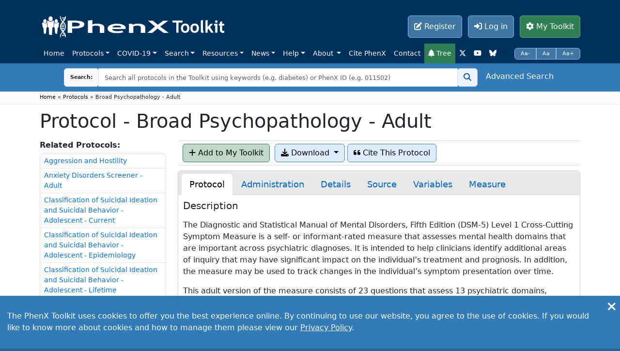

--- FILE ---
content_type: text/html; charset=UTF-8
request_url: https://www.phenxtoolkit.org/protocols/view/610201?origin=browse
body_size: 14118
content:
<!DOCTYPE html>
<html lang="en">
<head>
	<!-- Google tag (gtag.js) -->
	<script async src="https://www.googletagmanager.com/gtag/js?id=UA-163774118-1"></script>
	<script>
	window.dataLayer = window.dataLayer || [];
	function gtag(){dataLayer.push(arguments);}
	gtag('js', new Date());

	gtag('config', 'UA-163774118-1', {cookie_flags: 'max-age=7200;secure;samesite=none'});
	</script>
	<script>
	  (function(i,s,o,g,r,a,m){i['GoogleAnalyticsObject']=r;i[r]=i[r]||function(){
	  (i[r].q=i[r].q||[]).push(arguments)},i[r].l=1*new Date();a=s.createElement(o),
	  m=s.getElementsByTagName(o)[0];a.async=1;a.src=g;m.parentNode.insertBefore(a,m)
	  })(window,document,'script','https://www.google-analytics.com/analytics.js','ga');

	  ga('create', 'UA-101505331-1', 'auto', {cookie_flags: 'max-age=7200;secure;samesite=none'});
	  ga('send', 'pageview');

	</script>
	
	<!-- Google tag (gtag.js) -->
	<script async src="https://www.googletagmanager.com/gtag/js?id=G-C6MMLC9V2Q"></script>
	<script>
  	window.dataLayer = window.dataLayer || [];
  	function gtag(){dataLayer.push(arguments);}
  	gtag('js', new Date());

  	gtag('config', 'G-C6MMLC9V2Q');
	</script>

    <meta charset="utf-8"/>    <meta name="viewport" content="width=device-width, initial-scale=1.0">
    <title>
        PhenX Toolkit:
        Protocols    </title>
    <link href="/favicon.ico" type="image/x-icon" rel="icon"/><link href="/favicon.ico" type="image/x-icon" rel="shortcut icon"/>	<meta http-equiv="Content-Type" content="text/html; charset=iso-8859-1">
	<meta http-equiv="X-UA-Compatible" content="IE=edge">
	<meta name="keywords" content="PhenX,PhenX Toolkit,GWA,GWA Study,GWA Study Measures,genomics,genome-wide association studies,RTI International,NHGRI,RTI - Research Computing Division"/>	<meta name="description" content="The PhenX Toolkit is a catalog of high-priority measures for consideration and inclusion in genome-wide association studies (GWAS) and other large-scale genomic research efforts."/>	<meta name="protocolname" content="Broad Psychopathology - Adult"/>	

	<link rel="stylesheet" href="/css/bootstrap.min.css?v=1707301792"/>	<link rel="stylesheet" href="/css/bootstrap-grid.min.css?v=1707301792"/>	<link rel="stylesheet" href="/css/bootstrap-reboot.min.css?v=1707301792"/>	<link rel="stylesheet" href="/css/bootstrap-utilities.min.css?v=1707301792"/>
	<link rel="stylesheet" href="/css/chosen.min.css?v=1715611703"/>	<link rel="stylesheet" href="/css/site.css?v=1715611703"/>	<link rel="stylesheet" href="/css/ie10-viewport-bug-workaround.css?v=1614182056"/>	<link rel="stylesheet" href="/css/PhenX-v27.css?v=1758895458"/>
	<script src="/js/jquery-3.5.1.js?v=1671023752"></script>	<script src="/js/brands.min.js?v=1758895458"></script>	<script src="/js/solid.min.js?v=1758895458"></script>	<script src="/js/fontawesome-all.min.js?v=1707301792"></script>	<script src="/js/tinymce/tinymce.min.js"></script>	<script src="/js/chosen.jquery.min.js"></script>	<script src="/js/chosen.proto.min.js"></script>	<script src="https://cdn.tiny.cloud/1/j65njoba83qo31mjteyfbvv52xsatn7n8b6yyeewkrmpcpw8/tinymce/7/tinymce.min.js" referrerpolicy="origin"></script>
	<link href="https://cdn.datatables.net/1.10.15/css/jquery.dataTables.min.css" rel="stylesheet">
	<link href="https://cdn.jsdelivr.net/npm/jstree-bootstrap-theme@1.0.1/dist/themes/proton/style.min.css" rel="stylesheet">
    <link href='https://cdnjs.cloudflare.com/ajax/libs/jstree/3.3.8/themes/default/style.min.css' rel="stylesheet" ?>
	
	    	<script src="https://www.google.com/recaptcha/api.js"></script>
</head>
<body onload="hideSpinner()">
	<div id="spinner">
		<p class="text-center">Loading&hellip;<br><br><i class="fas fa-spinner fa-spin fa-4x"></i></p>
	</div> 
		<div id="div-cookie">
		<button type="button" class="close btn-cookie-agree" data-bs-dismiss="alert" aria-label="Close">
			<span aria-hidden="true">&times;</span>
		</button>
		<p>The PhenX Toolkit uses cookies to offer you the best experience online. By continuing to use our website, you agree to the use of cookies. If you would like to know more about cookies and how to manage them please view our <a href="/about/privacy">Privacy Policy</a>.</p>
	</div>
			<nav id="top-mb-nav" class="navbar navbar-expand-lg">
		<div class="container">
			<a class="navbar-brand phone-only" href="/"><img src="/img/october/phenxlogo_white2.png" alt="PhenX Toolkit"/></a>
			<button class="navbar-toggler phone-only" type="button" data-bs-toggle="collapse" data-bs-target="#navbarCollapse" aria-controls="navbarCollapse" aria-expanded="false" aria-label="Toggle navigation">
				<span class="fa fa-bars"></span>
			</button>
			<div class="collapse navbar-collapse" id="navbarCollapse">
				<div id="searchbar" class="navbar navbar-inverse phone-only">
                    <div class="container">
						<form method="post" accept-charset="utf-8" id="search-form" class="margin-bt-20" action="/search/results"><div style="display:none;"><input type="hidden" name="_csrfToken" autocomplete="off" value="PvZP/uSB9XqpEgccKN4ufLqztLssCWlTZSqmfolp3B53RV3uHINBLr2h+TEw/Dk9un8+sgoLggYBBnVsiYCANUlBOy0o/H0Fj4DXgxprUGNdT8Ic6g/ufBYgao8q4idM2JDKBgfJXwTeHFzUOD3mPg=="/></div>							<div class="form-row align-items-center">
								<div class="col">
									<div class="form-group">
										<div class="input-group">
											<div class="input-group-prepend">
												<div class="input-group-text"><b><label for="top-search-bar-mb">Search: </label></b></div>
											</div>
											<input id="top-search-bar-mb" type="text" class="form-control top-search" name="searchTerm" placeholder="Search all protocols in the Toolkit using keywords (e.g. diabetes) or PhenX ID (e.g. 011502)" value="">
											<div class="input-group-append">
												<button name="searchtype" class="btn btn-search" value="smartsearch" type="submit"><span class="display-none">Search</span><i class="fa fa-search"></i></button>											</div>
											<div id="input-group--advanced">
												<a href="/search" class="link-advanced">Advanced Search</a>											</div>
										</div>
									</div>
								</div>
							</div>
						</form>                    </div>
                </div>
				<ul class="navbar-nav ms-auto">
					<li class="nav-item phone-only">
						<a class="nav-link ms-2" href="/index.php">Home</a>
					</li>
					<li class="nav-item phone-only dropdown">
						<a href="#" class="nav-link dropdown-toggle ms-2" id="dropdown05" data-bs-toggle="dropdown" aria-haspopup="true" aria-expanded="false">Protocols <span class="caret"></span></a>
						<div class="dropdown-menu" aria-labelledby="dropdown05">
							<a href="/protocols" class="dropdown-header">Browse Protocols</a>							<a href="/cross-domain-browser" class="dropdown-header">Browse Tree</a>													</div>
					</li>
					<li class="nav-item phone-only dropdown">
						<a href="#" class="nav-link dropdown-toggle ms-2" id="dropdown06" data-bs-toggle="dropdown" aria-haspopup="true" aria-expanded="false">COVID-19 <span class="caret"></span></a>
						<div class="dropdown-menu" aria-labelledby="dropdown06">
							<a href="/collections/view/8" class="dropdown-header">COVID-19 Research Collection</a>							<a href="/covid19" class="dropdown-header">COVID-19 Protocol Library</a>							<a href="/variable-compare" class="dropdown-header">COVID-19 Variable Compare Tool</a>						</div>
					</li>
					<li class="nav-item phone-only dropdown">
						<a href="#" class="nav-link dropdown-toggle ms-2" id="dropdown00" data-bs-toggle="dropdown" aria-haspopup="true" aria-expanded="false">Search <span class="caret"></span></a>
						<div class="dropdown-menu" aria-labelledby="dropdown00">
							<a href="/search" class="dropdown-header">Advanced Search</a>							<a href="/vsearch" class="dropdown-header">dbGaP Variable Search</a>						</div>
					</li>
					<li class="nav-item phone-only dropdown">
						<a href="#" class="nav-link dropdown-toggle ms-2" id="dropdown01" data-bs-toggle="dropdown" aria-haspopup="true" aria-expanded="false">Resources <span class="caret"></span></a>
						<div class="dropdown-menu" aria-labelledby="dropdown01">
							<a href="/research-using-phenx" class="dropdown-header">Who&#039;s Using PhenX</a>							<a href="/resources/publications" class="dropdown-header">Publications &amp; Presentations</a>							<!--<a href="/resources/archives" class="dropdown-header">Archived PhenX Protocols</a>-->
							<a href="/resources/download" class="dropdown-header">PhenX Downloads</a>																				</div>
					</li>
					<li class="nav-item phone-only">
						<a href="#" class="nav-link dropdown-toggle ms-2" id="dropdown02" data-bs-toggle="dropdown" aria-haspopup="true" aria-expanded="false">News <span class="caret"></span></a>
						<div class="dropdown-menu" aria-labelledby="dropdown02">
                            <a href="/news/newsletters" class="dropdown-header">PhenX Newsletter</a>                            <a href="/news/statistics" class="dropdown-header">Toolkit Use Statistics</a>							<a href="/news/funding" class="dropdown-header">Notices of Funding Opportunities</a>                            <a href="/news" class="dropdown-header">PhenX in the News</a>							<a href="/news/cstatistics" class="dropdown-header">COVID-19 Protocol Library Statistics</a>							<a href="/news/workshops" class="dropdown-header">Workshops</a>						</div>
					</li>
					<li class="nav-item phone-only">
						<a href="#" class="nav-link dropdown-toggle ms-2" id="dropdown03" data-bs-toggle="dropdown" aria-haspopup="true" aria-expanded="false">Help <span class="caret"></span></a>
						<div class="dropdown-menu" aria-labelledby="dropdown03">
							<a href="https://www.youtube.com/channel/UCbDroMNmfIMwCA1fa3masyw" class="dropdown-item" target="_blank">PhenX YouTube Tutorials</a>							<a href="/help/faq" class="dropdown-header">FAQ</a>							<a href="/help/glossary" class="dropdown-header">Glossary and Acronyms</a>							<a href="/help/guidance" class="dropdown-header">Investigator Guidance</a>						</div>
					</li>
					<li class="nav-item phone-only dropdown">
						<a href="#" class="nav-link dropdown-toggle ms-2" id="dropdown02" data-bs-toggle="dropdown" aria-haspopup="true" aria-expanded="false">About <span class="caret"></span></a>
						<div class="dropdown-menu" aria-labelledby="dropdown02">
							<h6><a href="/about/overview" class="dropdown-header">PhenX Overview</a></h6>
							<a href="/protocols/view/610201?origin=browse" class="dropdown-header">PhenX Overview</a>							<a href="/about/conceptual-diagram" class="dropdown-item dropdown-indent">PhenX Conceptual Diagram</a>							<a href="/about/criteria" class="dropdown-item dropdown-indent">PhenX Criteria for Selecting Protocols</a>							<a href="/about/content" class="dropdown-item dropdown-indent">PhenX Content</a>							<a href="/news/statistics" class="dropdown-header">Toolkit Use Statistics</a>                            <a href="/news/funding" class="dropdown-header">Notices of Funding Opportunities</a>							<a href="/about/project" class="dropdown-header">Project Organization</a>							<a href="/about/consensus" class="dropdown-item dropdown-indent">PhenX Consensus Process</a>							<a href="/about/teams" class="dropdown-header">Project Participants</a>						</div>
					</li>
					<li class="nav-item phone-only "><a href="/help/citation" class="nav-link ms-2">Cite PhenX</a></li>
					<li class="nav-item phone-only"><a href="/about/contact-form" class="nav-link ms-2">Contact</a></li>
					<li class="nav-item phone-only"><a href="/cross-domain-browser" class="nav-link ms-2 top-nav-highlight"><i class="fa fa-tree"></i> Tree</a></li>
					<li class="nav-item phone-only"><a href="https://twitter.com/phenxtoolkit" class="nav-link ms-2" target="_blank"><i class="fa-brands fa-x-twitter"></i></a></li>
					<li class="nav-item phone-only"><a href="https://www.youtube.com/channel/UCbDroMNmfIMwCA1fa3masyw" class="nav-link ms-2" target="_blank"><i class="fab fa-youtube"></i></a></li>
					<li class="nav-item phone-only"><a href="https://bsky.app/profile/phenxtoolkit.bsky.social" class="nav-link ms-2" target="_blank"><i class="fa-brands fa-bluesky"></i></a></li>
					<li style="padding-bottom: 10px;">
													<a href="/users/register" class="btn btn-phenx-bl btn-outline-light me-2"><i class="fa fa-edit"></i> Register</a> <a href="/users/login" class="btn btn-phenx-bl btn-outline-light me-2"><i class="fa fa-sign-in-alt"></i> Log in</a>												<a href="/toolkit" class="btn btn-phenx-gr btn-outline-light" id="btn-tookit"><i class="fa fa-cog"></i> My Toolkit</a>					</li>
				</ul>
			</div>
        </div>
    </nav>
	<nav id="toolbar" class="navbar navbar-expand-md desktop-only fixed-top">
		<div class="container">
			<div>
				<a class="navbar-brand desktop-only" href="/"><img src="/img/october/phenxlogo_white2.png" alt="PhenX Toolkit"/></a>
				</div>
			<div id="desktop-user-btns">
				<ul class="navbar-nav ms-auto">
					<li>
													<a href="/users/register" class="btn btn-phenx-bl btn-outline-light me-2"><i class="fa fa-edit"></i> Register</a> <a href="/users/login" class="btn btn-phenx-bl btn-outline-light me-2"><i class="fa fa-sign-in-alt"></i> Log in</a>												<a href="/toolkit" class="btn btn-phenx-gr btn-outline-light" id="btn-tookit"><i class="fa fa-cog"></i> My Toolkit</a>					</li>
				</ul>
			</div>
		</div>
		<div class="container">
			<button class="navbar-toggler desktop-only" type="button" data-bs-toggle="collapse" data-bs-target="#navbarCollapse" aria-controls="navbarCollapse" aria-expanded="false" aria-label="Toggle navigation">
				<span class="fa fa-bars"></span>
			</button>
			<div class="collapse navbar-collapse" id="navbarCollapse2">
				<ul class="navbar-nav me-auto">
					<li class="nav-item"><a href="/index.php" class="nav-link">Home</a></li>
                    <li class="nav-item dropdown">
						<a href="#" class="nav-link dropdown-toggle" id="dropdown-protocols" data-bs-toggle="dropdown" aria-haspopup="true" aria-expanded="false">Protocols</a>						<div class="dropdown-menu" aria-labelledby="dropdown-protocols">
							<a href="/protocols" class="dropdown-header">Browse Protocols</a>							<a href="/cross-domain-browser" class="dropdown-header">Browse Tree</a>													</div>
					</li>
					<li class="nav-item dropdown">
											<a href="#" class="nav-link dropdown-toggle" id="dropdown-covid" data-bs-toggle="dropdown" aria-haspopup="true" aria-expanded="false">COVID-19</a>						<div class="dropdown-menu" aria-labelledby="dropdown-covid">
							<a href="/collections/view/8" class="dropdown-header">COVID-19 Research Collection</a>							<a href="/covid19" class="dropdown-header">COVID-19 Protocol Library</a>							<a href="/variable-compare" class="dropdown-header">COVID-19 Variable Compare Tool</a>						</div>
										</li>
					<li class="nav-item dropdown">
                        <a href="#" class="nav-link dropdown-toggle" id="dropdown-search" data-bs-toggle="dropdown" aria-haspopup="true" aria-expanded="false">Search</a>						<div class="dropdown-menu" aria-labelledby="dropdown-search">
							<a href="/search" class="dropdown-header">Advanced Search</a>							<a href="/vsearch" class="dropdown-header">dbGaP Variable Search</a>						</div>
                    </li>
                    <li class="nav-item dropdown">
                        <a href="#" class="nav-link dropdown-toggle" id="dropdown-resources" data-bs-toggle="dropdown" aria-haspopup="true" aria-expanded="false">Resources</a>						<div class="dropdown-menu" aria-labelledby="dropdown-resources">
							<a href="/research-using-phenx" class="dropdown-header">Who&#039;s Using PhenX</a>							<a href="/resources/publications" class="dropdown-header">Publications &amp; Presentations</a>							<!--<a href="/resources/archives" class="dropdown-header">Archived PhenX Protocols</a>-->
							<a href="/resources/download" class="dropdown-header">PhenX Downloads</a>																				</div>
                    </li>
                    <li class="nav-item dropdown">
                        <a href="#" class="nav-link dropdown-toggle" id="dropdown-news" data-bs-toggle="dropdown" aria-haspopup="true" aria-expanded="false">News</a>						<div class="dropdown-menu" aria-labelledby="dropdown-news">
                            <a href="/news/newsletters" class="dropdown-header">PhenX Newsletter</a>                            <a href="/news/statistics" class="dropdown-header">Toolkit Use Statistics</a>							<a href="/news/funding" class="dropdown-header">Notices of Funding Opportunities</a>                            <a href="/news" class="dropdown-header">PhenX in the News</a>							<a href="/news/cstatistics" class="dropdown-header">COVID-19 Protocol Library Statistics</a>							<a href="/news/workshops" class="dropdown-header">Workshops</a>						</div>
                    </li>
					<li class="nav-item dropdown">
                        <a href="#" class="nav-link dropdown-toggle" id="dropdown-help" data-bs-toggle="dropdown" aria-haspopup="true" aria-expanded="false">Help</a>						<div class="dropdown-menu" aria-labelledby="dropdown-help">
							<a href="https://www.youtube.com/channel/UCbDroMNmfIMwCA1fa3masyw" class="dropdown-header" target="_blank">PhenX YouTube Tutorials</a>							<a href="/help/faq" class="dropdown-header">FAQ</a>							<a href="/help/glossary" class="dropdown-header">Glossary and Acronyms</a>							<a href="/help/guidance" class="dropdown-header">Investigator Guidance</a>						</div>
                    </li>
                    <li class="nav-item dropdown">
                        <a href="#" class="nav-link dropdown-toggle" id="dropdown02a" data-bs-toggle="dropdown" aria-haspopup="true" aria-expanded="false">About <span class="caret"></span></a>
						<div class="dropdown-menu" aria-labelledby="dropdown02a">
							<a href="/about/overview" class="dropdown-header">PhenX Overview</a>							<a href="/about/conceptual-diagram" class="dropdown-item dropdown-indent">PhenX Conceptual Diagram</a>							<a href="/about/criteria" class="dropdown-item dropdown-indent">PhenX Criteria for Selecting Protocols</a>							<a href="/about/content" class="dropdown-item dropdown-indent">PhenX Content</a>                            <a href="/about/interoperability" class="dropdown-item dropdown-indent">PhenX Interoperability</a>							<a href="/news/statistics" class="dropdown-header">Toolkit Use Statistics</a>                            <a href="/news/funding" class="dropdown-header">Notices of Funding Opportunities</a>							<a href="/about/project" class="dropdown-header">Project Organization</a>							<a href="/about/consensus" class="dropdown-item dropdown-indent">PhenX Consensus Process</a>							<a href="/about/teams" class="dropdown-header">Project Participants</a>						</div>
                    </li>
                    <li class="nav-item"><a href="/help/citation" class="nav-link">Cite PhenX</a></li>
					<li class="nav-item"><a href="/about/contact-form" class="nav-link">Contact</a></li>
					<li class="nav-item"><a href="/cross-domain-browser" class="nav-link top-nav-highlight"><i class="fa fa-tree"></i> Tree</a></li>
					<li class="nav-item"><a href="https://twitter.com/phenxtoolkit" class="nav-link" target="_blank"><i class="fa-brands fa-x-twitter"></i></a></li>
					<li class="nav-item"><a href="https://www.youtube.com/channel/UCbDroMNmfIMwCA1fa3masyw" class="nav-link" target="_blank"><i class="fab fa-youtube"></i></a></li>
					<li class="nav-item"><a href="https://bsky.app/profile/phenxtoolkit.bsky.social" class="nav-link" target="_blank"><i class="fa-brands fa-bluesky"></i></a></li>
				</ul>
				<div id="text-size-change">
                    <div class="btn-group">
                        <button type="button" id="font-minus" class="btn btn-phenx-bl btn-outline-light">Aa-</button>
                        <button type="button" id="font-normal" class="btn btn-phenx-bl btn-outline-light">Aa</button>
                        <button type="button" id="font-plus" class="btn btn-phenx-bl btn-outline-light">Aa+</button>
                    </div>
                </div>
			</div>
		</div>
		<div id="searchbar" class="navbar desktop-only">
            <div class="container">
				<form method="post" accept-charset="utf-8" id="search-form" class="margin-bt-20" action="/search/results"><div style="display:none;"><input type="hidden" name="_csrfToken" autocomplete="off" value="PvZP/uSB9XqpEgccKN4ufLqztLssCWlTZSqmfolp3B53RV3uHINBLr2h+TEw/Dk9un8+sgoLggYBBnVsiYCANUlBOy0o/H0Fj4DXgxprUGNdT8Ic6g/ufBYgao8q4idM2JDKBgfJXwTeHFzUOD3mPg=="/></div>					<div class="form-row align-items-center">
						<div class="col">
							<div class="form-group">
								<div class="input-group">

									<div class="input-group-prepend">
										<div class="input-group-text"><b><label for="top-search-bar">Search: </label></b></div>
									</div>

									<input id="top-search-bar" type="text" class="form-control top-search" name="searchTerm" placeholder="Search all protocols in the Toolkit using keywords (e.g. diabetes) or PhenX ID (e.g. 011502)" value="">
									<div class="input-group-append">
										<button name="searchtype" class="btn btn-search" value="smartsearch" type="submit"><span class="display-none">Search</span><i class="fa fa-search"></i></button>									</div>
									<div id="input-group--advanced">
										<a href="/search" class="link-advanced">Advanced Search</a>									</div>
								</div>
							</div>
						</div>
					</div>
				</form>			</div>
        </div>
					<div id="page-header" class="navbar navbar-inverse desktop-only">
			<div class="container flex justify-content-start">
				<p>
          								<p><a  href="/">Home</a> &raquo; <a  href="/protocols">Protocols</a> &raquo; Broad Psychopathology - Adult</p>				</p>
			</div>
			</div>
			</nav>	<div id="content-section" class="pb-3">

		<div class="container" id="main-content">
			<div class="min-height">
						<!-- File: src/Template/Protocols/view.ctp -->




<div class="row mb-2">
    <div class="col">
        <h1>Protocol - Broad Psychopathology - Adult</h1>
    </div>
</div>

<div class="row mb-3">
	    <div class="col-md-3 col-sm-12" id="sidebar">
		        <h6><label for="select-related-protocols"><b>Related Protocols:</b></label></h6>
		<ul class="desktop-only list-group">
					<li class="list-group-item"><a href="/protocols/view/640701">Aggression and Hostility</a></li>
					<li class="list-group-item"><a href="/protocols/view/120203">Anxiety Disorders Screener - Adult</a></li>
					<li class="list-group-item"><a href="/protocols/view/640101">Classification of Suicidal Ideation and Suicidal Behavior - Adolescent - Current</a></li>
					<li class="list-group-item"><a href="/protocols/view/640104">Classification of Suicidal Ideation and Suicidal Behavior - Adolescent - Epidemiology</a></li>
					<li class="list-group-item"><a href="/protocols/view/640102">Classification of Suicidal Ideation and Suicidal Behavior - Adolescent - Lifetime</a></li>
					<li class="list-group-item"><a href="/protocols/view/640103">Classification of Suicidal Ideation and Suicidal Behavior - Adolescent - Since Last Visit</a></li>
					<li class="list-group-item"><a href="/protocols/view/640105">Classification of Suicidal Ideation and Suicidal Behavior - Adult - Current</a></li>
					<li class="list-group-item"><a href="/protocols/view/640108">Classification of Suicidal Ideation and Suicidal Behavior - Adult - Epidemiology</a></li>
					<li class="list-group-item"><a href="/protocols/view/640106">Classification of Suicidal Ideation and Suicidal Behavior - Adult - Lifetime</a></li>
					<li class="list-group-item"><a href="/protocols/view/640107">Classification of Suicidal Ideation and Suicidal Behavior - Adult - Since Last Visit</a></li>
					<li class="list-group-item"><a href="/protocols/view/120503">Depression Screener - Adults</a></li>
					<li class="list-group-item"><a href="/protocols/view/131601">Executive Function - Direct Assessment - Adolescent</a></li>
					<li class="list-group-item"><a href="/protocols/view/131602">Executive Function - Direct Assessment - Adult</a></li>
					<li class="list-group-item"><a href="/protocols/view/131501">Executive Function - Questionnaire - Adult</a></li>
					<li class="list-group-item"><a href="/protocols/view/131502">Executive Function - Questionnaire - Children</a></li>
					<li class="list-group-item"><a href="/protocols/view/131503">Executive Function - Questionnaire - Preschool Children</a></li>
					<li class="list-group-item"><a href="/protocols/view/130701">Global Mental Status Screener - Adult</a></li>
					<li class="list-group-item"><a href="/protocols/view/130702">Global Mental Status Screener - Child</a></li>
					<li class="list-group-item"><a href="/protocols/view/130703">Global Mental Status Screener - Older Children and Adolescents</a></li>
					<li class="list-group-item"><a href="/protocols/view/640801">Insomnia</a></li>
					<li class="list-group-item"><a href="/protocols/view/640201">Intensity of Suicidal Ideation (Continuum) - Adolescent</a></li>
					<li class="list-group-item"><a href="/protocols/view/640202">Intensity of Suicidal Ideation (Continuum) - Adult</a></li>
					<li class="list-group-item"><a href="/protocols/view/121602">Lack of Prosocial Emotions - Children - Preschool Parent Report</a></li>
					<li class="list-group-item"><a href="/protocols/view/121603">Lack of Prosocial Emotions - Children - Preschool Teacher-report Version</a></li>
					<li class="list-group-item"><a href="/protocols/view/121604">Lack of Prosocial Emotions - Children - Self-report Version</a></li>
					<li class="list-group-item"><a href="/protocols/view/121605">Lack of Prosocial Emotions - Children - Teacher-report Version</a></li>
					<li class="list-group-item"><a href="/protocols/view/640401">Lethality of Suicide Attempts</a></li>
					<li class="list-group-item"><a href="/protocols/view/640501">Non-suicidal Self Injury</a></li>
					<li class="list-group-item"><a href="/protocols/view/121101">Personality Traits</a></li>
					<li class="list-group-item"><a href="/protocols/view/121601">Psychopathy - Adult</a></li>
					<li class="list-group-item"><a href="/protocols/view/511802">Substance Use Disorder - Past Year - Alcohol</a></li>
					<li class="list-group-item"><a href="/protocols/view/511803">Substance Use Disorder - Past Year - Drugs</a></li>
					<li class="list-group-item"><a href="/protocols/view/511801">Substance Use Disorder - Past Year - Tobacco</a></li>
					<li class="list-group-item"><a href="/protocols/view/640301">Suicidal Intent of Suicide Attempts</a></li>
					<li class="list-group-item"><a href="/protocols/view/130801">Verbal Memory - Adult</a></li>
					<li class="list-group-item"><a href="/protocols/view/130802">Verbal Memory - Child</a></li>
					<li class="list-group-item"><a href="/protocols/view/130901">Visual Memory - Adult</a></li>
					<li class="list-group-item"><a href="/protocols/view/130902">Visual Memory - Child</a></li>
					<li class="list-group-item"><a href="/protocols/view/131001">Working Memory - Adult</a></li>
					<li class="list-group-item"><a href="/protocols/view/131002">Working Memory - Child</a></li>
				</ul>
		<form class="phone-only mb-2">
			<select class="form-control" id="select-related-protocols">
				<option>Select</option>
									<option value="/protocols/view/640701">Aggression and Hostility</option>
									<option value="/protocols/view/120203">Anxiety Disorders Screener - Adult</option>
									<option value="/protocols/view/640101">Classification of Suicidal Ideation and Suicidal Behavior - Adolescent - Current</option>
									<option value="/protocols/view/640104">Classification of Suicidal Ideation and Suicidal Behavior - Adolescent - Epidemiology</option>
									<option value="/protocols/view/640102">Classification of Suicidal Ideation and Suicidal Behavior - Adolescent - Lifetime</option>
									<option value="/protocols/view/640103">Classification of Suicidal Ideation and Suicidal Behavior - Adolescent - Since Last Visit</option>
									<option value="/protocols/view/640105">Classification of Suicidal Ideation and Suicidal Behavior - Adult - Current</option>
									<option value="/protocols/view/640108">Classification of Suicidal Ideation and Suicidal Behavior - Adult - Epidemiology</option>
									<option value="/protocols/view/640106">Classification of Suicidal Ideation and Suicidal Behavior - Adult - Lifetime</option>
									<option value="/protocols/view/640107">Classification of Suicidal Ideation and Suicidal Behavior - Adult - Since Last Visit</option>
									<option value="/protocols/view/120503">Depression Screener - Adults</option>
									<option value="/protocols/view/131601">Executive Function - Direct Assessment - Adolescent</option>
									<option value="/protocols/view/131602">Executive Function - Direct Assessment - Adult</option>
									<option value="/protocols/view/131501">Executive Function - Questionnaire - Adult</option>
									<option value="/protocols/view/131502">Executive Function - Questionnaire - Children</option>
									<option value="/protocols/view/131503">Executive Function - Questionnaire - Preschool Children</option>
									<option value="/protocols/view/130701">Global Mental Status Screener - Adult</option>
									<option value="/protocols/view/130702">Global Mental Status Screener - Child</option>
									<option value="/protocols/view/130703">Global Mental Status Screener - Older Children and Adolescents</option>
									<option value="/protocols/view/640801">Insomnia</option>
									<option value="/protocols/view/640201">Intensity of Suicidal Ideation (Continuum) - Adolescent</option>
									<option value="/protocols/view/640202">Intensity of Suicidal Ideation (Continuum) - Adult</option>
									<option value="/protocols/view/121602">Lack of Prosocial Emotions - Children - Preschool Parent Report</option>
									<option value="/protocols/view/121603">Lack of Prosocial Emotions - Children - Preschool Teacher-report Version</option>
									<option value="/protocols/view/121604">Lack of Prosocial Emotions - Children - Self-report Version</option>
									<option value="/protocols/view/121605">Lack of Prosocial Emotions - Children - Teacher-report Version</option>
									<option value="/protocols/view/640401">Lethality of Suicide Attempts</option>
									<option value="/protocols/view/640501">Non-suicidal Self Injury</option>
									<option value="/protocols/view/121101">Personality Traits</option>
									<option value="/protocols/view/121601">Psychopathy - Adult</option>
									<option value="/protocols/view/511802">Substance Use Disorder - Past Year - Alcohol</option>
									<option value="/protocols/view/511803">Substance Use Disorder - Past Year - Drugs</option>
									<option value="/protocols/view/511801">Substance Use Disorder - Past Year - Tobacco</option>
									<option value="/protocols/view/640301">Suicidal Intent of Suicide Attempts</option>
									<option value="/protocols/view/130801">Verbal Memory - Adult</option>
									<option value="/protocols/view/130802">Verbal Memory - Child</option>
									<option value="/protocols/view/130901">Visual Memory - Adult</option>
									<option value="/protocols/view/130902">Visual Memory - Child</option>
									<option value="/protocols/view/131001">Working Memory - Adult</option>
									<option value="/protocols/view/131002">Working Memory - Child</option>
							</select>
		</form>
						<br />
        <h6><label for="select-essential-protocols"><b>Essential Protocols:</b></label></h6>
		<ul class="desktop-only list-group">
					<li class="list-group-item"><a href="/protocols/view/10102">Current Age</a></li>
				</ul>
		<form class="phone-only mb-2">
			<select class="form-control" id="select-essential-protocols">
				<option>Select</option>
									<option value="/protocols/view/10102">Current Age</option>
							</select>
		</form>	
		</ul>
					</div>
	<div class="col-md-9 col-sm-12">
		<div class="toolbar clearfix">
			<form method="post" accept-charset="utf-8" class="float-start mb-0" action="/protocols/download"><div style="display:none;"><input type="hidden" name="_csrfToken" autocomplete="off" value="PvZP/uSB9XqpEgccKN4ufLqztLssCWlTZSqmfolp3B53RV3uHINBLr2h+TEw/Dk9un8+sgoLggYBBnVsiYCANUlBOy0o/H0Fj4DXgxprUGNdT8Ic6g/ufBYgao8q4idM2JDKBgfJXwTeHFzUOD3mPg=="/></div>				<div>
					<a href="/toolkit/?add[]=610201" class="btn btn-phenx-or" style="float: left; margin-right: 10px;"><i class="fa fa-plus"></i> Add to My Toolkit</a>				
					<input type="hidden" name="protocolid" value="610201"/>
					<div class="dropdown div-inline">
						<fieldset>
						<legend class="display-none">Menu Functions</legend>
						<button class="btn btn-phenx-lg-blue dropdown-toggle" type="button" data-bs-toggle="dropdown" style="margin-right: 5px;">
							<i class="fa fa-download"></i> Download
							<span class="caret"></span>
						</button>
						<ul class="dropdown-menu wider">
															<li><input type="checkbox" id="download-pdf" name="docType[]" value="pdf" /> <label for="download-pdf">Protocol in PDF</label></li> 
															<li><input type="checkbox" id="download-dcw" name="docType[]" value="dcw" /> <label for="download-dcw">DCW in Word</label></li> 
															<li><input type="checkbox" id="download-dd" name="docType[]" value="dd" /> <label for="download-dd">DD in RTF</label></li> 
															<li><input type="checkbox" id="download-dd-csv" name="docType[]" value="dd-csv" /> <label for="download-dd-csv">DD in CSV</label></li> 
															<li><input type="checkbox" id="download-redcap" name="docType[]" value="redcap" /> <label for="download-redcap">REDCap Instrument ZIP</label></li> 
														<li><button class="btn btn-phenx-lg-blue" onClick="useGtag(610201)" type="submit">Download</button></li>
						</ul>
						</fieldset>
					</div>
				</div>
	    	</form>			<!-- Citation Button (also located in /toolkit) -->
			<button class="btn btn-phenx-lg-blue" data-bs-toggle="modal" data-bs-target="#modal-citation" style="float: left; margin-right: 5px;"><i class="fa  fa-quote-left"></i> Cite This Protocol</button>
			        </div>
		<div class="card" id="card-right-content">
			<div class="card-body card-body-tabs">
				<ul class="nav nav-tabs" id="myTab" role="tablist">
					<li class="nav-item">
						<a class="nav-link active" id="tab1default" data-bs-toggle="tab" href="#tabprotocol" role="tab" aria-controls="tabprotocol" aria-selected="true"><font size="+1">Protocol</font></a>
					</li>
					<li class="nav-item">
						<a class="nav-link" id="tab2default" data-bs-toggle="tab" href="#tabadministration" role="tab" aria-controls="tabadministration" aria-selected="true"><font size="+1">Administration</font></a>
					</li>
					<li class="nav-item">
						<a class="nav-link" id="tab3default" data-bs-toggle="tab" href="#tabdetails" role="tab" aria-controls="tabdetails" aria-selected="true"><font size="+1">Details</font></a>
					</li>
					<li class="nav-item">
						<a class="nav-link" id="tab4default" data-bs-toggle="tab" href="#tabsource" role="tab" aria-controls="tabsource" aria-selected="true"><font size="+1">Source</font></a>
					</li>
					<li class="nav-item">
						<a class="nav-link" id="tab5default" data-bs-toggle="tab" href="#tabvariables" role="tab" aria-controls="tabvariables" aria-selected="true"><font size="+1">Variables</font></a>
					</li>
					<li class="nav-item">
						<a class="nav-link" id="tab6default" data-bs-toggle="tab" href="#tabmeasure" role="tab" aria-controls="tabmeasure" aria-selected="true"><font size="+1">Measure</font></a>
					</li>
					<!--<li class="nav-item">
                        <a class="nav-link" id="tab7default" data-bs-toggle="tab" href="#tabpublications" role="tab" aria-controls="tabpublications" aria-selected="true"><font size="+1">Publications</font></a>
                    </li>-->
				</ul>
				<div class="tab-content" id="myTabContent">
					<div class="tab-pane fade show active" id="tabprotocol" role="tabpanel" aria-labelledby="tab1default">
                        <h5>Description</h5>
                        <p><p>The Diagnostic and Statistical Manual of Mental Disorders, Fifth Edition (DSM-5) Level 1 Cross-Cutting Symptom Measure is a self- or informant-rated measure that assesses mental health domains that are important across psychiatric diagnoses. It is intended to help clinicians identify additional areas of inquiry that may have significant impact on the individual&#8217;s treatment and prognosis. In addition, the measure may be used to track changes in the individual&#8217;s symptom presentation over time. </p> <p>This adult version of the measure consists of 23 questions that assess 13 psychiatric domains, including depression, anger, mania, anxiety, somatic symptoms, suicidal ideation, psychosis, sleep problems, memory, repetitive thoughts and behaviors, dissociation, personality functioning, and substance use. Each item inquires about how much (or how often) the individual has been bothered by the specific symptom during the past 2 weeks. If the individual is of impaired capacity and unable to complete the form (e.g., an individual with dementia), a knowledgeable adult informant may complete the measure. The measure was found to be clinically useful and to have good test-retest reliability in the DSM-5 Field Trials that were conducted in adult clinical samples across the United States and in Canada. </p> <p>Frequency of Use</p> <p>To track change in the individual&#8217;s symptom presentation over time, the measure may be completed at regular intervals as clinically indicated, depending on the stability of the individual&#8217;s symptoms and treatment status. For individuals with impaired capacity, it is preferable that the same knowledgeable informant completes the measures at follow-up appointments. Consistently high scores on a particular domain may indicate significant and problematic symptoms for the individual that might warrant further assessment, treatment, and follow-up. Clinical judgment should guide decision making.</p></p>
						
						<h5>Specific Instructions</h5>
                        <div class="full-instructions">
                            <p>The Mental Health Research Panel felt strongly that the question designed to assess suicidal ideation (question VI) was clearly not adequate for the assessment of the full range of suicide-related ideation; it felt that it may be better labeled "self-harm."</p>						</div>

						<h5>Availability</h5>
                        <p><a href="/protocols/view/610201#tabsource">This protocol is freely available; permission not required for use.</a></p>						
						<div class="phone-only">
							                            <p><a href="/toolkit_content/PDF/PX610201.pdf"><i class="fa fa-3x fa-file-pdf"></i> Download PDF</a></p>
													</div>
						
                        <h5>Protocol</h5>
                        <div class="full-protocol desktop-only">
							                            <p><i> </i><strong>DSM-5 Self-Rated Level 1 Cross-Cutting Symptom Measure-Adult</strong></p> <p><i> </i></p> <p><i>If this questionnaire is completed by an informant</i>, <strong>what is your relationship with the individual?</strong> ___________________ </p> <p><strong>In a typical week, approximately how much time do you spend with the individual? ____________________ hours/week</strong></p> <p><strong>Instructions:</strong> The questions below ask about things that might have bothered you. For each question, circle the number that best describes how much (or how often) you have been bothered by each problem during the <strong>past TWO (2) WEEKS</strong>. </p> <p><strong><u> </u></strong></p> <p><strong><u> </u></strong></p> <table border="1"> <tr> <td width=47 valign=top>  </td> <td width=297 valign=top> <p> During the past<strong> TWO (2) WEEKS</strong>, how much (or how often) have you been bothered by the following problems? </p> </td> <td width=62 valign=top> <p><strong>None</strong></p> <p>Not at all </p> </td> <td width=82 valign=top> <p><strong>Slight</strong></p> <p>Rare, less than a day or two<strong> </strong></p> </td> <td width=63 valign=top> <p><strong>Mild</strong></p> <p>Several days </p> </td> <td width=97 valign=top> <p><strong>Moderate</strong></p> <p>More than half the days<strong> </strong></p> </td> <td width=68 valign=top> <p><strong>Severe</strong></p> <p>Nearly every day<strong> </strong></p> </td> <td width=83 valign=top> <p><strong>Highest Domain Score </strong></p> <p>(clinician) </p> </td> </tr> <tr> <td width=47 valign=top>  <p>I. </p> </td> <td width=297 valign=top> <p>1. Little interest or pleasure in doing things? </p> </td> <td width=62 valign=top> <p>0</p> </td> <td width=82 valign=top> <p>1</p> </td> <td width=63 valign=top> <p>2</p> </td> <td width=97 valign=top> <p>3</p> </td> <td width=68 valign=top> <p>4</p> </td> <td width=83 valign=top>   </td> </tr> <tr> <td width=47 valign=top>  </td> <td width=297 valign=top> <p>2. Feeling down, depressed, or hopeless? </p> </td> <td width=62 valign=top> <p>0</p> </td> <td width=82 valign=top> <p>1</p> </td> <td width=63 valign=top> <p>2</p> </td> <td width=97 valign=top> <p>3</p> </td> <td width=68 valign=top> <p>4</p> </td> <td width=83 valign=top>  </td> </tr> <tr> <td width=47 valign=top> <p>II. </p> </td> <td width=297 valign=top> <p>3. Feeling more irritated, grouchy, or angry than usual? </p> </td> <td width=62 valign=top> <p>0</p> </td> <td width=82 valign=top> <p>1</p> </td> <td width=63 valign=top> <p>2</p> </td> <td width=97 valign=top> <p>3</p> </td> <td width=68 valign=top> <p>4</p> </td> <td width=83 valign=top>  </td> </tr> <tr> <td width=47 valign=top>  <p>III. </p> </td> <td width=297 valign=top> <p>4. Sleeping less than usual, but still have a lot of energy? </p> </td> <td width=62 valign=top> <p>0</p> </td> <td width=82 valign=top> <p>1</p> </td> <td width=63 valign=top> <p>2</p> </td> <td width=97 valign=top> <p>3</p> </td> <td width=68 valign=top> <p>4</p> </td> <td width=83 valign=top>   </td> </tr> <tr> <td width=47 valign=top>  </td> <td width=297 valign=top> <p>5. Starting lots more projects than usual or doing more risky things than usual? </p> </td> <td width=62 valign=top> <p>0</p> </td> <td width=82 valign=top> <p>1</p> </td> <td width=63 valign=top> <p>2</p> </td> <td width=97 valign=top> <p>3</p> </td> <td width=68 valign=top> <p>4</p> </td> <td width=83 valign=top>  </td> </tr> <tr> <td width=47 valign=top>  <p>IV. </p> </td> <td width=297 valign=top> <p>6. Feeling nervous, anxious, frightened, worried, or on edge? </p> </td> <td width=62 valign=top> <p>0</p> </td> <td width=82 valign=top> <p>1</p> </td> <td width=63 valign=top> <p>2</p> </td> <td width=97 valign=top> <p>3</p> </td> <td width=68 valign=top> <p>4</p> </td> <td width=83 valign=top>   </td> </tr> <tr> <td width=47 valign=top>  </td> <td width=297 valign=top> <p>7. Feeling panic or being frightened?</p> </td> <td width=62 valign=top> <p>0</p> </td> <td width=82 valign=top> <p>1</p> </td> <td width=63 valign=top> <p>2</p> </td> <td width=97 valign=top> <p>3</p> </td> <td width=68 valign=top> <p>4</p> </td> <td width=83 valign=top>  </td> </tr> <tr> <td width=47 valign=top>  </td> <td width=297 valign=top> <p>8. Avoiding situations that make you anxious? </p> </td> <td width=62 valign=top> <p>0</p> </td> <td width=82 valign=top> <p>1</p> </td> <td width=63 valign=top> <p>2</p> </td> <td width=97 valign=top> <p>3</p> </td> <td width=68 valign=top> <p>4</p> </td> <td width=83 valign=top>  </td> </tr> <tr> <td width=47 valign=top>  <p>V. </p> </td> <td width=297 valign=top> <p>9. Unexplained aches and pains (e.g., head, back, joints, abdomen, legs)?</p> </td> <td width=62 valign=top> <p>0</p> </td> <td width=82 valign=top> <p>1</p> </td> <td width=63 valign=top> <p>2</p> </td> <td width=97 valign=top> <p>3</p> </td> <td width=68 valign=top> <p>4</p> </td> <td width=83 valign=top>   </td> </tr> <tr> <td width=47 valign=top>  </td> <td width=297 valign=top> <p>10. Feeling that your illnesses are not being taken seriously enough? </p> </td> <td width=62 valign=top> <p>0</p> </td> <td width=82 valign=top> <p>1</p> </td> <td width=63 valign=top> <p>2</p> </td> <td width=97 valign=top> <p>3</p> </td> <td width=68 valign=top> <p>4</p> </td> <td width=83 valign=top>  </td> </tr> <tr> <td width=47 valign=top>  <p>VI. </p> </td> <td width=297 valign=top> <p>11. Thoughts of actually hurting yourself? </p> </td> <td width=62 valign=top> <p>0</p> </td> <td width=82 valign=top> <p>1</p> </td> <td width=63 valign=top> <p>2</p> </td> <td width=97 valign=top> <p>3</p> </td> <td width=68 valign=top> <p>4</p> </td> <td width=83 valign=top>   </td> </tr> <tr> <td width=47 valign=top>  <p>VII. </p> </td> <td width=297 valign=top> <p>12. Hearing things other people couldn&#8217;t hear, such as voices even when no one was around? </p> </td> <td width=62 valign=top> <p>0</p> </td> <td width=82 valign=top> <p>1</p> </td> <td width=63 valign=top> <p>2</p> </td> <td width=97 valign=top> <p>3</p> </td> <td width=68 valign=top> <p>4</p> </td> <td width=83 valign=top>   </td> </tr> <tr> <td width=47 valign=top>  </td> <td width=297 valign=top> <p>13. Feeling that someone could hear your thoughts, or that you could hear what another person was thinking? </p> </td> <td width=62 valign=top> <p>0</p> </td> <td width=82 valign=top> <p>1</p> </td> <td width=63 valign=top> <p>2</p> </td> <td width=97 valign=top> <p>3</p> </td> <td width=68 valign=top> <p>4</p> </td> <td width=83 valign=top>  </td> </tr> <tr> <td width=47 valign=top>  <p>VIII.</p> </td> <td width=297 valign=top> <p>14. Problems with sleep that affected your sleep quality over all? </p> </td> <td width=62 valign=top> <p>0</p> </td> <td width=82 valign=top> <p>1</p> </td> <td width=63 valign=top> <p>2</p> </td> <td width=97 valign=top> <p>3</p> </td> <td width=68 valign=top> <p>4</p> </td> <td width=83 valign=top>   </td> </tr> <tr> <td width=47 valign=top>  <p>IX. </p> </td> <td width=297 valign=top> <p>15. Problems with memory (e.g., learning new information) or with location (e.g., finding your way home)? </p> </td> <td width=62 valign=top> <p>0</p> </td> <td width=82 valign=top> <p>1</p> </td> <td width=63 valign=top> <p>2</p> </td> <td width=97 valign=top> <p>3</p> </td> <td width=68 valign=top> <p>4</p> </td> <td width=83 valign=top>   </td> </tr> <tr> <td width=47 valign=top> <p>X. </p> </td> <td width=297 valign=top> <p>16. Unpleasant thoughts, urges, or images that repeatedly enter your mind? </p> </td> <td width=62 valign=top> <p>0</p> </td> <td width=82 valign=top> <p>1</p> </td> <td width=63 valign=top> <p>2</p> </td> <td width=97 valign=top> <p>3</p> </td> <td width=68 valign=top> <p>4</p> </td> <td width=83 valign=top>   </td> </tr> <tr> <td width=47 valign=top>  </td> <td width=297 valign=top> <p>17. Feeling driven to perform certain behaviors or mental acts over and over again? </p> </td> <td width=62 valign=top> <p>0</p> </td> <td width=82 valign=top> <p>1</p> </td> <td width=63 valign=top> <p>2</p> </td> <td width=97 valign=top> <p>3</p> </td> <td width=68 valign=top> <p>4</p> </td> <td width=83 valign=top>  </td> </tr> <tr> <td width=47 valign=top>  <p>XI. </p> </td> <td width=297 valign=top> <p>18. Feeling detached or distant from yourself, your body, your physical surroundings, or your memories? </p> </td> <td width=62 valign=top> <p>0</p> </td> <td width=82 valign=top> <p>1</p> </td> <td width=63 valign=top> <p>2</p> </td> <td width=97 valign=top> <p>3</p> </td> <td width=68 valign=top> <p>4</p> </td> <td width=83 valign=top>   </td> </tr> <tr> <td width=47 valign=top> <p>XII. </p> </td> <td width=297 valign=top> <p>19. Not knowing who you really are or what you want out of life? </p> </td> <td width=62 valign=top> <p>0</p> </td> <td width=82 valign=top> <p>1</p> </td> <td width=63 valign=top> <p>2</p> </td> <td width=97 valign=top> <p>3</p> </td> <td width=68 valign=top> <p>4</p> </td> <td width=83 valign=top>  </td> </tr> <tr> <td width=47 valign=top>  </td> <td width=297 valign=top> <p>20. Not feeling close to other people or enjoying your relationships with them? </p>  </td> <td width=62 valign=top> <p>0</p> </td> <td width=82 valign=top> <p>1</p> </td> <td width=63 valign=top> <p>2</p> </td> <td width=97 valign=top> <p>3</p> </td> <td width=68 valign=top> <p>4</p> </td> <td width=83 valign=top>  </td> </tr> <tr> <td width=47 valign=top> <p>XIII. </p> </td> <td width=297 valign=top> <p>21. Drinking at least 4 drinks of any kind of alcohol in a single day? </p> </td> <td width=62 valign=top> <p>0</p> </td> <td width=82 valign=top> <p>1</p> </td> <td width=63 valign=top> <p>2</p> </td> <td width=97 valign=top> <p>3</p> </td> <td width=68 valign=top> <p>4</p> </td> <td width=83 valign=top>   </td> </tr> <tr> <td width=47 valign=top>  </td> <td width=297 valign=top> <p>22. Smoking any cigarettes, a cigar, or pipe, or using snuff or chewing tobacco? </p> </td> <td width=62 valign=top> <p>0</p> </td> <td width=82 valign=top> <p>1</p> </td> <td width=63 valign=top> <p>2</p> </td> <td width=97 valign=top> <p>3</p> </td> <td width=68 valign=top> <p>4</p> </td> <td width=83 valign=top>  </td> </tr> <tr> <td width=47 valign=top>  </td> <td width=297 valign=top> <p>23. Using any of the following medicines ON YOUR OWN, that is, without a doctor&#8217;s prescription, in greater amounts or longer than prescribed [e.g., painkillers (like Vicodin), stimulants (like Ritalin or Adderall), sedatives or tranquilizers (like sleeping pills or Valium), or drugs like marijuana, cocaine or crack, club drugs (like ecstasy), hallucinogens (like LSD), heroin, inhalants or solvents (like glue), or methamphetamine (like speed)]? </p> </td> <td width=62 valign=top> <p>0</p> </td> <td width=82 valign=top> <p>1</p> </td> <td width=63 valign=top> <p>2</p> </td> <td width=97 valign=top> <p>3</p> </td> <td width=68 valign=top> <p>4</p> </td> <td width=83 valign=top>  </td> </tr> </table> <p><strong><u> </u></strong></p> <p><strong>Scoring and Interpretation </strong></p> <p>Each item on the measure is rated on a 5-point scale (0 = none or not at all; 1 = slight or rare, less than a day or two; 2 = mild or several days; 3 = moderate or more than half the days; and 4 = severe or nearly every day). The score on each item within a domain should be reviewed. Because additional inquiry is based on the highest score on any item within a domain, the clinician is asked to indicate that score in the "Highest Domain Score" column. A rating of mild (i.e., 2) or greater on any item within a domain (except for substance use, suicidal ideation, and psychosis) may serve as a guide for additional inquiry and follow-up to determine if a more detailed assessment for that domain is necessary. For substance use, suicidal ideation, and psychosis, a rating of slight (i.e., 1) or greater on any item within the domain may serve as a guide for additional inquiry and follow-up to determine if a more detailed assessment is needed. The DSM-5 Level 2 Cross-Cutting Symptom Measures may be used to provide more detailed information on the symptoms associated with some of the Level 1 domains (see Table 1 below). </p> <p><strong><u> </u></strong></p> <p><strong>Adult DSM-5 Self-Rated Level 1 Cross-Cutting Symptom Measure: domains, thresholds for further inquiry, and associated Level 2 measures for adults ages 18 and over </strong></p> <table border="1"> <tr> <td valign=top> <p><strong>Domain </strong></p> </td> <td valign=top> <p><strong>Domain Name </strong></p> </td> <td valign=top> <p><strong>Threshold to guide further inquiry </strong></p> </td> </tr> <tr> <td valign=top> <p>I. </p> </td> <td valign=top> <p>Depression </p> </td> <td valign=top> <p>Mild or greater </p> </td> </tr> <tr> <td valign=top> <p>II. </p> </td> <td valign=top> <p>Anger </p> </td> <td valign=top> <p>Mild or greater </p> </td> </tr> <tr> <td valign=top> <p>III. </p> </td> <td valign=top> <p>Mania </p> </td> <td valign=top> <p>Mild or greater </p> </td> </tr> <tr> <td valign=top> <p>IV. </p> </td> <td valign=top> <p>Anxiety </p> </td> <td valign=top> <p>Mild or greater </p> </td> </tr> <tr> <td valign=top> <p>V. </p> </td> <td valign=top> <p>Somatic Symptoms </p> </td> <td valign=top> <p>Mild or greater </p> </td> </tr> <tr> <td valign=top> <p>VI. </p> </td> <td valign=top> <p>Suicidal Ideation </p> </td> <td valign=top> <p>Slight or greater </p> </td> </tr> <tr> <td valign=top> <p>VII. </p> </td> <td valign=top> <p>Psychosis </p> </td> <td valign=top> <p>Slight or greater </p> </td> </tr> <tr> <td valign=top> <p>VIII. </p> </td> <td valign=top> <p>Sleep Problems </p> </td> <td valign=top> <p>Mild or greater </p> </td> </tr> <tr> <td valign=top> <p>IX. </p> </td> <td valign=top> <p>Memory </p> </td> <td valign=top> <p>Mild or greater </p> </td> </tr> <tr> <td valign=top> <p>X. </p> </td> <td valign=top> <p>Repetitive Thoughts and Behaviors </p> </td> <td valign=top> <p>Mild or greater </p> </td> </tr> <tr> <td valign=top> <p>XI. </p> </td> <td valign=top> <p>Dissociation </p> </td> <td valign=top> <p>Mild or greater </p> </td> </tr> <tr> <td valign=top> <p>XII. </p> </td> <td valign=top> <p>Personality Functioning </p> </td> <td valign=top> <p>Mild or greater </p> </td> </tr> <tr> <td valign=top> <p>XIII. </p> </td> <td valign=top> <p>Substance Use </p> </td> <td valign=top> <p>Slight or greater </p> </td> </tr> </table> <p><strong><u> </u></strong></p> <p>Copyright &#169; 2013 American Psychiatric Association <strong><u></u></strong></p>													</div>
						
					</div>
					<div class="tab-pane fade" id="tabadministration" role="tabpanel" aria-labelledby="tab2default">
						<h5>Personnel and Training Required</h5>
						<p>None</p>                        <h5>Equipment Needs</h5>
                        <p>None</p>
                        <h5>Requirements</h5>
						<table class="table table-bordered">
							<tr>
								<th nowrap>Requirement Category</th><th nowrap>Required</th>
							</tr>
														<tr>
								<td>Major equipment</td>
								<td> 
																		No
										
								</td>
							</tr>
														<tr>
								<td>Specialized training</td>
								<td> 
																		No
										
								</td>
							</tr>
														<tr>
								<td>Specialized requirements for biospecimen collection</td>
								<td> 
																		No
										
								</td>
							</tr>
														<tr>
								<td>Average time of greater than 15 minutes in an unaffected individual</td>
								<td> 
																		No
										
								</td>
							</tr>
													</table>

                        <h5>Mode of Administration</h5>
                        <p>Self-administered questionnaire</p>

                        <h5>Lifestage</h5>
                        <p>Adult</p>
						
												<h5>Participants</h5>
                        <p><p>Adults, ages 18 and older</p></p>
											</div>
					<div class="tab-pane fade" id="tabdetails" role="tabpanel" aria-labelledby="tab3default">
						<h5>Selection Rationale</h5>
                        <p><p>The Diagnostic and Statistical Manual of Mental Disorders, Fifth Edition (DSM-5) Level 1 Cross-Cutting Symptom Measure is a brief, self- or informant-rated measure that includes symptoms relevant across different psychiatric domains.</p></p>

                        <h5>Language</h5>
                        <p>English</p>
                        <h5>Standards</h5>
                        <table class="table table-bordered">
							<tr>
								<th nowrap>Standard</th><th nowrap>Name</th><th nowrap>ID</th><th nowrap>Source</th>
							</tr>
																																		<tr>
											<td>Human Phenotype Ontology</td>
											<td>Behavioral abnormality</td>
											<td>HP:0000708</td>
											<td><a href="https://hpo.jax.org/app/browse/term/HP:0000708" target="_blank">HPO</a></td>
										</tr>
																																									<tr>
										<td>caDSR Form</td>
										<td>PhenX PX610201 - Broad Psychopathology Adult</td>
										<td>6231150</td>
										<td><a href="https://cadsr.cancer.gov/onedata/dmdirect/NIH/NCI/CO/FRMDD?filter=FRMDD.ITEM_ID=6231150%20and%20ver_nr=1" target="_blank">caDSR Form</a></td>
									</tr>
																					</table>
						
						<h5>Derived Variables</h5>
                        <p><p>None</p></p>
                        
                        <h5>Process and Review</h5>
                        <p>Not applicable.</p>
					</div>
					<div class="tab-pane fade" id="tabsource" role="tabpanel" aria-labelledby="tab4default">
						<h5>Protocol Name from Source</h5>
                        <p>The Diagnostic and Statistical Manual of Mental Disorders, Fifth Edition (DSM-5)</p>
												<h5>Source</h5>
                        <p>American Psychiatric Association. (2013). <em>Diagnostic and statistical manual of mental disorders</em> (5th ed.). Arlington, VA: American Psychiatric Publishing.</p>						                        <h5>General References</h5>
                        <p>Narrow, W. E., Clarke, D. E., Kuramoto, S. J., Kraemer, H. C., Kupfer, D. J., Greiner, L., &amp; Regier, D. A. (2013). DSM-5 field trials in the United States and Canada, Part III: Development and reliability testing of a cross-cutting symptom assessment for DSM-5. <i>American Journal of Psychiatry, 170</i>(1), 59-70.</p>					</div>
					<div class="tab-pane fade" id="tabvariables" role="tabpanel" aria-labelledby="tab5default">
						<h5>Protocol ID</h5>
                        <p>610201</p>

                        <h5>Variables</h5>
						<a href="/protocols/export/610201" class="btn btn-outline-dark"><i class="fa fa-download"></i> Export Variables</a>                        <table class="table table-bordered mt-2">
							<tr>
								<th class="table-head-variable-name">Variable Name</th>
								<th>Variable ID</th><th>Variable Description</th><th>dbGaP Mapping</th>
							</tr>
															<tr>
									<td colspan=5 class="table-row-variable-name">PX610201_Avoiding_Anxious_Situations</td>
								</tr>
								<tr>
									<td></td>
									<td>PX610201100000</td>
																			<td>The questions below ask about things that <a id="21870-ellipse" class="show-more-ellipses" href="" onclick="return false">more</a>
											<div id="toggles-21870" class="hide-content">
												might have bothered you. For each question, circle the number that best describes how much (or how often) you have been bothered by each problem during the past TWO (2) WEEKS. Avoiding situations that make yo <a id="21870-show-less" class="show-less" href="" onclick="return false">show less</a>
											</div>
										</td>
																												<td>N/A</td>
																	</tr>
															<tr>
									<td colspan=5 class="table-row-variable-name">PX610201_Doing_More_Than_Usual</td>
								</tr>
								<tr>
									<td></td>
									<td>PX610201070000</td>
																			<td>The questions below ask about things that <a id="21867-ellipse" class="show-more-ellipses" href="" onclick="return false">more</a>
											<div id="toggles-21867" class="hide-content">
												might have bothered you. For each question, circle the number that best describes how much (or how often) you have been bothered by each problem during the past TWO (2) WEEKS. Starting lots more projects than <a id="21867-show-less" class="show-less" href="" onclick="return false">show less</a>
											</div>
										</td>
																												<td>N/A</td>
																	</tr>
															<tr>
									<td colspan=5 class="table-row-variable-name">PX610201_Drug_Use</td>
								</tr>
								<tr>
									<td></td>
									<td>PX610201250000</td>
																			<td>The questions below ask about things that <a id="21885-ellipse" class="show-more-ellipses" href="" onclick="return false">more</a>
											<div id="toggles-21885" class="hide-content">
												might have bothered you. For each question, circle the number that best describes how much (or how often) you have been bothered by each problem during the past TWO (2) WEEKS. Using any of the following medic <a id="21885-show-less" class="show-less" href="" onclick="return false">show less</a>
											</div>
										</td>
																												<td>N/A</td>
																	</tr>
															<tr>
									<td colspan=5 class="table-row-variable-name">PX610201_Feeling_Depressed</td>
								</tr>
								<tr>
									<td></td>
									<td>PX610201040000</td>
																			<td>The questions below ask about things that <a id="21864-ellipse" class="show-more-ellipses" href="" onclick="return false">more</a>
											<div id="toggles-21864" class="hide-content">
												might have bothered you. For each question, circle the number that best describes how much (or how often) you have been bothered by each problem during the past TWO (2) WEEKS. Feeling down, depressed, or hope <a id="21864-show-less" class="show-less" href="" onclick="return false">show less</a>
											</div>
										</td>
																												<td>N/A</td>
																	</tr>
															<tr>
									<td colspan=5 class="table-row-variable-name">PX610201_Feeling_Detached_From_Body</td>
								</tr>
								<tr>
									<td></td>
									<td>PX610201200000</td>
																			<td>The questions below ask about things that <a id="21880-ellipse" class="show-more-ellipses" href="" onclick="return false">more</a>
											<div id="toggles-21880" class="hide-content">
												might have bothered you. For each question, circle the number that best describes how much (or how often) you have been bothered by each problem during the past TWO (2) WEEKS. Feeling detached or distant from <a id="21880-show-less" class="show-less" href="" onclick="return false">show less</a>
											</div>
										</td>
																												<td>N/A</td>
																	</tr>
															<tr>
									<td colspan=5 class="table-row-variable-name">PX610201_Feeling_Illnesses_Not_Taken_Seriously</td>
								</tr>
								<tr>
									<td></td>
									<td>PX610201120000</td>
																			<td>The questions below ask about things that <a id="21872-ellipse" class="show-more-ellipses" href="" onclick="return false">more</a>
											<div id="toggles-21872" class="hide-content">
												might have bothered you. For each question, circle the number that best describes how much (or how often) you have been bothered by each problem during the past TWO (2) WEEKS. Feeling that your illnesses are  <a id="21872-show-less" class="show-less" href="" onclick="return false">show less</a>
											</div>
										</td>
																												<td>N/A</td>
																	</tr>
															<tr>
									<td colspan=5 class="table-row-variable-name">PX610201_Feeling_Irritated_Angry</td>
								</tr>
								<tr>
									<td></td>
									<td>PX610201050000</td>
																			<td>The questions below ask about things that <a id="21865-ellipse" class="show-more-ellipses" href="" onclick="return false">more</a>
											<div id="toggles-21865" class="hide-content">
												might have bothered you. For each question, circle the number that best describes how much (or how often) you have been bothered by each problem during the past TWO (2) WEEKS. Feeling more irritated, grouchy, <a id="21865-show-less" class="show-less" href="" onclick="return false">show less</a>
											</div>
										</td>
																												<td>N/A</td>
																	</tr>
															<tr>
									<td colspan=5 class="table-row-variable-name">PX610201_Feeling_Nervous_Anxious</td>
								</tr>
								<tr>
									<td></td>
									<td>PX610201080000</td>
																			<td>The questions below ask about things that <a id="21868-ellipse" class="show-more-ellipses" href="" onclick="return false">more</a>
											<div id="toggles-21868" class="hide-content">
												might have bothered you. For each question, circle the number that best describes how much (or how often) you have been bothered by each problem during the past TWO (2) WEEKS. Feeling nervous, anxious, fright <a id="21868-show-less" class="show-less" href="" onclick="return false">show less</a>
											</div>
										</td>
																												<td>N/A</td>
																	</tr>
															<tr>
									<td colspan=5 class="table-row-variable-name">PX610201_Feeling_Panic</td>
								</tr>
								<tr>
									<td></td>
									<td>PX610201090000</td>
																			<td>The questions below ask about things that <a id="21869-ellipse" class="show-more-ellipses" href="" onclick="return false">more</a>
											<div id="toggles-21869" class="hide-content">
												might have bothered you. For each question, circle the number that best describes how much (or how often) you have been bothered by each problem during the past TWO (2) WEEKS. Feeling panic or being frightene <a id="21869-show-less" class="show-less" href="" onclick="return false">show less</a>
											</div>
										</td>
																												<td>N/A</td>
																	</tr>
															<tr>
									<td colspan=5 class="table-row-variable-name">PX610201_Four_Or_More_Drinks</td>
								</tr>
								<tr>
									<td></td>
									<td>PX610201230000</td>
																			<td>The questions below ask about things that <a id="21883-ellipse" class="show-more-ellipses" href="" onclick="return false">more</a>
											<div id="toggles-21883" class="hide-content">
												might have bothered you. For each question, circle the number that best describes how much (or how often) you have been bothered by each problem during the past TWO (2) WEEKS. Drinking at least 4 drinks of an <a id="21883-show-less" class="show-less" href="" onclick="return false">show less</a>
											</div>
										</td>
																												<td>N/A</td>
																	</tr>
															<tr>
									<td colspan=5 class="table-row-variable-name">PX610201_Hearing_Voices</td>
								</tr>
								<tr>
									<td></td>
									<td>PX610201140000</td>
																			<td>The questions below ask about things that <a id="21874-ellipse" class="show-more-ellipses" href="" onclick="return false">more</a>
											<div id="toggles-21874" class="hide-content">
												might have bothered you. For each question, circle the number that best describes how much (or how often) you have been bothered by each problem during the past TWO (2) WEEKS. Hearing things other people coul <a id="21874-show-less" class="show-less" href="" onclick="return false">show less</a>
											</div>
										</td>
																												<td>N/A</td>
																	</tr>
															<tr>
									<td colspan=5 class="table-row-variable-name">PX610201_Hear_Thoughts</td>
								</tr>
								<tr>
									<td></td>
									<td>PX610201150000</td>
																			<td>The questions below ask about things that <a id="21875-ellipse" class="show-more-ellipses" href="" onclick="return false">more</a>
											<div id="toggles-21875" class="hide-content">
												might have bothered you. For each question, circle the number that best describes how much (or how often) you have been bothered by each problem during the past TWO (2) WEEKS. Feeling that someone could hear  <a id="21875-show-less" class="show-less" href="" onclick="return false">show less</a>
											</div>
										</td>
																												<td>N/A</td>
																	</tr>
															<tr>
									<td colspan=5 class="table-row-variable-name">PX610201_Hours_With_Sample_Person</td>
								</tr>
								<tr>
									<td></td>
									<td>PX610201020000</td>
																			<td>In a typical week, approximately how much <a id="21862-ellipse" class="show-more-ellipses" href="" onclick="return false">more</a>
											<div id="toggles-21862" class="hide-content">
												time do you spend with the individual? hours/week <a id="21862-show-less" class="show-less" href="" onclick="return false">show less</a>
											</div>
										</td>
																												<td>N/A</td>
																	</tr>
															<tr>
									<td colspan=5 class="table-row-variable-name">PX610201_Little_Interest_Pleasure</td>
								</tr>
								<tr>
									<td></td>
									<td>PX610201030000</td>
																			<td>The questions below ask about things that <a id="21863-ellipse" class="show-more-ellipses" href="" onclick="return false">more</a>
											<div id="toggles-21863" class="hide-content">
												might have bothered you. For each question, circle the number that best describes how much (or how often) you have been bothered by each problem during the past TWO (2) WEEKS. Little interest or pleasure in d <a id="21863-show-less" class="show-less" href="" onclick="return false">show less</a>
											</div>
										</td>
																												<td>N/A</td>
																	</tr>
															<tr>
									<td colspan=5 class="table-row-variable-name">PX610201_Little_Sleep_Same_Energy</td>
								</tr>
								<tr>
									<td></td>
									<td>PX610201060000</td>
																			<td>The questions below ask about things that <a id="21866-ellipse" class="show-more-ellipses" href="" onclick="return false">more</a>
											<div id="toggles-21866" class="hide-content">
												might have bothered you. For each question, circle the number that best describes how much (or how often) you have been bothered by each problem during the past TWO (2) WEEKS. Sleeping less than usual, but st <a id="21866-show-less" class="show-less" href="" onclick="return false">show less</a>
											</div>
										</td>
																												<td>N/A</td>
																	</tr>
															<tr>
									<td colspan=5 class="table-row-variable-name">PX610201_Memory_Problems</td>
								</tr>
								<tr>
									<td></td>
									<td>PX610201170000</td>
																			<td>The questions below ask about things that <a id="21877-ellipse" class="show-more-ellipses" href="" onclick="return false">more</a>
											<div id="toggles-21877" class="hide-content">
												might have bothered you. For each question, circle the number that best describes how much (or how often) you have been bothered by each problem during the past TWO (2) WEEKS. Problems with memory (e.g., lear <a id="21877-show-less" class="show-less" href="" onclick="return false">show less</a>
											</div>
										</td>
																												<td>N/A</td>
																	</tr>
															<tr>
									<td colspan=5 class="table-row-variable-name">PX610201_Not_Feeling_Close_To_Others</td>
								</tr>
								<tr>
									<td></td>
									<td>PX610201220000</td>
																			<td>The questions below ask about things that <a id="21882-ellipse" class="show-more-ellipses" href="" onclick="return false">more</a>
											<div id="toggles-21882" class="hide-content">
												might have bothered you. For each question, circle the number that best describes how much (or how often) you have been bothered by each problem during the past TWO (2) WEEKS. Not feeling close to other peopl <a id="21882-show-less" class="show-less" href="" onclick="return false">show less</a>
											</div>
										</td>
																												<td>N/A</td>
																	</tr>
															<tr>
									<td colspan=5 class="table-row-variable-name">PX610201_Not_Knowing_Self</td>
								</tr>
								<tr>
									<td></td>
									<td>PX610201210000</td>
																			<td>The questions below ask about things that <a id="21881-ellipse" class="show-more-ellipses" href="" onclick="return false">more</a>
											<div id="toggles-21881" class="hide-content">
												might have bothered you. For each question, circle the number that best describes how much (or how often) you have been bothered by each problem during the past TWO (2) WEEKS. Not knowing who you really are o <a id="21881-show-less" class="show-less" href="" onclick="return false">show less</a>
											</div>
										</td>
																												<td>N/A</td>
																	</tr>
															<tr>
									<td colspan=5 class="table-row-variable-name">PX610201_Perform_Acts_OverAndOver</td>
								</tr>
								<tr>
									<td></td>
									<td>PX610201190000</td>
																			<td>The questions below ask about things that <a id="21879-ellipse" class="show-more-ellipses" href="" onclick="return false">more</a>
											<div id="toggles-21879" class="hide-content">
												might have bothered you. For each question, circle the number that best describes how much (or how often) you have been bothered by each problem during the past TWO (2) WEEKS. Feeling driven to perform certai <a id="21879-show-less" class="show-less" href="" onclick="return false">show less</a>
											</div>
										</td>
																												<td>N/A</td>
																	</tr>
															<tr>
									<td colspan=5 class="table-row-variable-name">PX610201_Relationship_To_Sample_Person</td>
								</tr>
								<tr>
									<td></td>
									<td>PX610201010000</td>
																			<td>If this questionnaire is completed by an <a id="21861-ellipse" class="show-more-ellipses" href="" onclick="return false">more</a>
											<div id="toggles-21861" class="hide-content">
												informant, what is your relationship with the individual? <a id="21861-show-less" class="show-less" href="" onclick="return false">show less</a>
											</div>
										</td>
																												<td>N/A</td>
																	</tr>
															<tr>
									<td colspan=5 class="table-row-variable-name">PX610201_Sleep_Problems</td>
								</tr>
								<tr>
									<td></td>
									<td>PX610201160000</td>
																			<td>The questions below ask about things that <a id="21876-ellipse" class="show-more-ellipses" href="" onclick="return false">more</a>
											<div id="toggles-21876" class="hide-content">
												might have bothered you. For each question, circle the number that best describes how much (or how often) you have been bothered by each problem during the past TWO (2) WEEKS. Problems with sleep that affecte <a id="21876-show-less" class="show-less" href="" onclick="return false">show less</a>
											</div>
										</td>
																												<td>N/A</td>
																	</tr>
															<tr>
									<td colspan=5 class="table-row-variable-name">PX610201_Thoughts_Of_Hurting_Self</td>
								</tr>
								<tr>
									<td></td>
									<td>PX610201130000</td>
																			<td>The questions below ask about things that <a id="21873-ellipse" class="show-more-ellipses" href="" onclick="return false">more</a>
											<div id="toggles-21873" class="hide-content">
												might have bothered you. For each question, circle the number that best describes how much (or how often) you have been bothered by each problem during the past TWO (2) WEEKS. Thoughts of actually hurting you <a id="21873-show-less" class="show-less" href="" onclick="return false">show less</a>
											</div>
										</td>
																												<td>N/A</td>
																	</tr>
															<tr>
									<td colspan=5 class="table-row-variable-name">PX610201_Tobacco_Use</td>
								</tr>
								<tr>
									<td></td>
									<td>PX610201240000</td>
																			<td>The questions below ask about things that <a id="21884-ellipse" class="show-more-ellipses" href="" onclick="return false">more</a>
											<div id="toggles-21884" class="hide-content">
												might have bothered you. For each question, circle the number that best describes how much (or how often) you have been bothered by each problem during the past TWO (2) WEEKS. Smoking any cigarettes, a cigar, <a id="21884-show-less" class="show-less" href="" onclick="return false">show less</a>
											</div>
										</td>
																												<td>N/A</td>
																	</tr>
															<tr>
									<td colspan=5 class="table-row-variable-name">PX610201_Unexplained_Aches</td>
								</tr>
								<tr>
									<td></td>
									<td>PX610201110000</td>
																			<td>The questions below ask about things that <a id="21871-ellipse" class="show-more-ellipses" href="" onclick="return false">more</a>
											<div id="toggles-21871" class="hide-content">
												might have bothered you. For each question, circle the number that best describes how much (or how often) you have been bothered by each problem during the past TWO (2) WEEKS. Unexplained aches and pains (e.g <a id="21871-show-less" class="show-less" href="" onclick="return false">show less</a>
											</div>
										</td>
																												<td>N/A</td>
																	</tr>
															<tr>
									<td colspan=5 class="table-row-variable-name">PX610201_Unpleasant_Thoughts</td>
								</tr>
								<tr>
									<td></td>
									<td>PX610201180000</td>
																			<td>The questions below ask about things that <a id="21878-ellipse" class="show-more-ellipses" href="" onclick="return false">more</a>
											<div id="toggles-21878" class="hide-content">
												might have bothered you. For each question, circle the number that best describes how much (or how often) you have been bothered by each problem during the past TWO (2) WEEKS. Unpleasant thoughts, urges, or i <a id="21878-show-less" class="show-less" href="" onclick="return false">show less</a>
											</div>
										</td>
																												<td>N/A</td>
																	</tr>
													</table>
					</div>
					<div class="tab-pane fade" id="tabmeasure" role="tabpanel" aria-labelledby="tab6default">
													<a href="/sub-collections/view/1" class="btn btn-outline-dark float-end"><i class="fa fa-link"></i> Mental Health Research Core: Tier 1</a>												<h5>Measure Name</h5>
                        <p>Broad Psychopathology</p>
						
						<h5>Release Date</h5>
						                        <p>December 5, 2014</p>
						
                        <h5>Definition</h5>
                        <p>A questionnaire to briefly assess mental health domains that are important across psychiatric conditions.</p>
						
                        <h5>Purpose</h5>
                        <p>This measure can be used to help identify psychiatric conditions for further follow-up and help to guide treatment and prognosis.</p>
						
						<h5>Keywords</h5>
                        <p>depression, anxiety, insomnia, Sleep, Obsessive-compulsive disorder, memory, Personality traits, psychosis, anger, Substance abuse and dependence, repetitive thoughts and behaviors, suicide, American Psychiatric Association, <em>Diagnostic and statistical manual of mental disorders</em> (5th ed.), DSM-5<strong><u></u></strong></p>
                        <h5>Measure Protocols</h5>
						<table class="table table-bordered">
							<thead>
								<tr>
									<th>Protocol ID</th>
									<th>Protocol Name</th>
								</tr>
							</thead>
							<tbody>
																<tr>
									<td>610201</td>
									<td>
									Broad Psychopathology - Adult									</td>
								</tr>
																<tr>
									<td>610202</td>
									<td>
									<a href="/protocols/view/610202">Broad Psychopathology - Child</a>									</td>
								</tr>
															</tbody>
						</table>
					</div>
					<!--<div class="tab-pane fade" id="tabpublications" role="tabpanel" aria-labelledby="tab7default">
                        <h5>Publications</h5>
                                                                            								<p>
																	<a href="https://www.ncbi.nlm.nih.gov/pubmed/36318494" target="_blank">Gibbons, A. B., et al.</a> 
																(2023) Examining the Factor Structure of the DSM-5 Level 1 Cross-Cutting Symptom Measure. <i>International Journal of Methods in Psychiatric Research</i>. 2023 June; 32(2): e1953.  doi: 10.1002/mpr.1953								</p>                            
                            								<p>
																	<a href="https://pubmed.ncbi.nlm.nih.gov/37052114/" target="_blank">Stevenson, A., et al.</a> 
																(2023) Trauma Exposure and Psychometric Properties of the Life Events Checklist among Adults in South Africa. <i>European journal of psychotraumatology</i>. 2023 February; 14(1).  								</p>                            
                                                                        </div>-->
				</div>
			</div>
		</div>
	</div>
</div>
																										

<!-- Modal -->
<div class="modal fade" id="modal-large-image" tabindex="-1" role="dialog" aria-labelledby="modal-large-image-label" aria-hidden="true">
	<div class="modal-dialog modal-lg" role="document">
		<div class="modal-content">
			<div class="modal-header">
				<h5 class="modal-title" id="modal-large-image-label">View Image</h5>
				<button type="button" class="close" data-bs-dismiss="modal" aria-label="Close">
				  <span aria-hidden="true">&times;</span>
				</button>
			</div>
			<div class="modal-body">
				<img class="modal-full-src" width="600px" src="" alt="View Image" />
			</div>
			<div class="modal-footer">
			</div>
		</div>
	</div>
</div>

	

<!-- Citation Modal (also located in /toolkit) -->
<div class="modal fade" id="modal-citation" tabindex="-1" role="dialog" aria-labelledby="modal-citation-label" aria-hidden="true">
	<div class="modal-dialog" role="document">
		<div class="modal-content">
			<div class="modal-header">
				<h5 class="modal-title" id="modal-citation-label">Cite This Protocol</h5>
				<button type="button" class="close" data-bs-dismiss="modal" aria-label="Close">
					<span aria-hidden="true">&times;</span>
				</button>
			</div>
			<div class="modal-body">
				<p>To cite this protocol, copy & paste the text below:</p>
				<div class="form-control" rows="3" style="background-color: rgb(235, 236, 240); border-radius: 12px; color: #000;">
					<div id="citation-text">
						PhenX Toolkit. (2026 January 19). <em>Broad Psychopathology - Adult</em>. <a href="https://www.phenxtoolkit.org/protocols/view/610201">https://www.phenxtoolkit.org/protocols/view/610201</a>					</div>					
					<button onClick="copyToClip(document.getElementById('citation-text').innerHTML)"><i id="citation-copy" class="fa-solid fa-copy"></i></button>
				</div>
			</div>
			<div class="modal-footer">
				To cite multiple protocols, consider adding this protocol to My Toolkit.
			</div>
		</div>
	</div>
</div>	
<script>
	$(document).ready(function(){
		$("[data-bs-target='#modal-citation']").on('click', function(){
			var ids = "610201";
			$.ajax({
				url: "/toolkit/recordCitation",
				data: {"event": "cite protocol", "ids": ids},
				dataType: "json",
				success: function(data) {
				}
			});
		});
	});
</script>

<script>
	function useGtag(protocol){
		$.each($(".dropdown-menu input:checked"), function(key, value){
			gtag('event', 'download', {'event_category': 'PDF','event_action': 'download','event_label': 'protocols_'+protocol+'_'+value.id});
		});
	}
</script>
			</div>
        </div>
    </div>
     <footer class="footer-dark">
    	<div class="container">
				<div class="row g-0">
					<div class="col-md-3">
						<p class="text-center pt-2">Maintained by <a href="https://rti.org" target="blank">RTI International</a></p>
					</div>
					<div class="col-md-6">
						<p class="text-center pt-2"><a href="/">Home</a> | <a href="/toolkit">My Toolkit</a> | <a href="/about/contact-form">Feedback</a> | <a href="/about/funding">Funding</a></p>
					</div>
					<div class="col-md-3">
													<p class="text-center pt-2"><a href="/about/releases">November 19, 2025, Ver 48.3</a></p>
											</div>
				</div>
		</div>
    </footer>
	<script src="/js/popper.min.js?v=1671023752"></script>	<script src="/js/bootstrap.min.js?v=1707301792"></script>	<script src="/js/ie10-viewport-bug-workaround.js"></script>	<script src="https://cdn.datatables.net/1.10.15/js/jquery.dataTables.min.js"></script>	<script src="https://cdn.datatables.net/buttons/1.5.2/js/dataTables.buttons.min.js"></script>	<script src="https://cdnjs.cloudflare.com/ajax/libs/jszip/3.1.3/jszip.min.js"></script>	<script src="https://cdnjs.cloudflare.com/ajax/libs/pdfmake/0.1.36/pdfmake.min.js"></script>	<script src="https://cdnjs.cloudflare.com/ajax/libs/pdfmake/0.1.36/vfs_fonts.js"></script>	<script src="https://cdn.datatables.net/buttons/1.5.2/js/buttons.html5.min.js"></script>	<script src="https://cdnjs.cloudflare.com/ajax/libs/classlist/1.2.20171210/classList.min.js"></script>	<script src="https://cdnjs.cloudflare.com/ajax/libs/jstree/3.3.8/jstree.min.js"></script>	<script src="/js/isotope.pkgd.min.js?v=1671023752"></script>		<script src="/js/chosen/prism.js"></script>  	<script src="/js/chosen/init.js"></script>	<script src="/js/site-v27.js?v=1758895458"></script>	
	</body>
</html>


--- FILE ---
content_type: text/css
request_url: https://www.phenxtoolkit.org/css/PhenX-v27.css?v=1758895458
body_size: 8017
content:
/*.site-wrapper-inner {
	background: url('../images/shutterstock_150725585-a.jpg') 50% 50%;
}*/

/*body {
	background: url('../images/shutterstock_150725585-a.jpg') 50% 25%;
}

body {
	background: url('../images/dna.png') 50% 0;
}*/

:root {
  --site-dropdown-indent-x-padding: 25px;
  --site-dropdown-header-weight: 700;
}


body {
    padding-top: 0px;
})

h1, .h1 {
	font-size: 24px;
	margin-bottom: 5px;
}

/* 508 compliance fixes */

a {
	text-decoration: none;
}

a, .link-color {
	color: #0071EB;
}

a:hover, a:active {
	text-decoration: underline;
}

a span.badge-light {
	color: #000;
}

.nav-tabs a.nav-link {
	color: #0063CC;
}

.navbar {
    margin-bottom: 0;
	padding: 0;
}

.clearfix {
	content: ""!important;
}

#___gcse_1 {
	margin: 10px 125px;
	width: 100%;
}

.navbar-inverse, .section-block {
    background-color: rgba(0, 0, 0, 0.7);
}

.navbar-white {
    background-color: #fff;
}

.navbar-white #navbar {
    padding-top: 10px;
}

.navbar-brand {
    padding: 0px;
    height: 70px;
}

#navbar .nav > li > a {
    margin: 8px 5px 0 5px;
    padding: 6px 12px;
}

.navbar-nav > li > a {
	padding-top: 10px;
	padding-bottom: 10px;
}

.navbar-toggler {
	color: #fff;
}

#navbarCollapse #searchbar {
	background-color: #00305C;
}

#navbarCollapse a {
	color: #fff;
}

#navbarCollapse a:hover {
	text-decoration: underline; 
}

#navbarCollapse a.btn:hover {
	color: #000;
	text-decoration: none; 
}

#navbarCollapse .dropdown-menu {
	background-color: #00305C; 
}

#navbarCollapse .dropdown-menu a.dropdown-item {
	background-color: #00305C; 
}

#navbarCollapse a.dropdown-header {
 font-weight: var(--site-dropdown-header-weight);
}

#navbarCollapse a.dropdown-indent {
	padding-left:  var(--site-dropdown-indent-x-padding, 25px);
}

.btn-xs, .btn-group-xs > .btn {
    border-radius: 3px;
    font-size: 12px;
    line-height: 1.5;
    padding: 1px 5px;
}

.row-home-overlay {
	margin-top: -125px;
}

.row-home-card {
	border: 0;
	border-radius: 0;
}
.carousel-caption {
	top: 20px;
	color: #1C2E3C;
	text-align: left;
	left: 8%;
}

.carousel-caption h5 {
	/*background: rgba(255,255,255,0.5);*/
	font: bold italic 2.5em arial;
	width: 50%;
}
.carousel-caption h5 span {
	background: #1C2E3C;
}

.carousel-caption ul li {
	font: bold 1.5em arial;
	width: 60%;
	margin: 10px 0;
}

.carousel-control-prev-icon, .carousel-control-next-icon {
	background-color: #1C2E3C;
	height: 30px;
	width: 30px;
	margin: 10px;
    background-image: unset;
    font-size: 26px;
}

.carousel-control-prev, .carousel-control-next {
	opacity: 0.7;
}

.carousel-control-prev-icon > svg {
	opacity: 0.7;	    
	margin-right: 1px;
}

.table#collection-protocols > tbody > tr > td{
    border-top: none;
}

#top-mb-nav {
	background: #fff;
	background: #00305C;
}

#text-size-change {
    float: right;
}

#text-size-change .btn {
	font-size: 11px;
	padding: 3px 12px;
}

#main-content .dropdown-menu{
    transform: translate3d(5px, 35px, 0px)!important;
}

#search-form .input-group-prepend {
	font-size: 12px;
	display: flex;
}

#subnavbar .dropdown-menu {
    z-index: 1200;
}

.modal-backdrop {
    z-index: 1071;
}

.modal {
    z-index: 1072;
}
.btn-success {
    /*background-color: #e2fcdb;
	background-color: rgba(67,191,67, 0.2);
	background-color: rgba(46,177,42, 0.2);
	background-color: #d5efd4;
	border-color: rgba(46,177,42, 1);
	border-color: rgba(145,208,80, 1);*/
    border-color: #A8C513;
    background-color: #E9EFD5;
    color: #000;
}

.img-rounded {
    border-radius: 10px;
}

.img-rounded2 {
    border-radius: 20px;
}

.nav-pills .nav-link.active, .nav-pills .show>.nav-link {
	background-color: #68A2D6;
}

.btn-danger {
    background-color: #ebe6da;
    border-color: #c2b48d;
    color: #000;
}

.btn-danger:hover {
    background-color: #aea27e;
    border-color: #ebe6da;
    color: #fff;
}

.btn-phenx-blue {
    background: #68A2D6;
    color: #fff;
    border-color: #527496;
}

.panel-body h4 {
    font-weight: bold;
}

.panel-body table h4 {
    font-weight: 500;
}

.btn-phenx-bl {
    background: #3E75A3;
	border-color: #84BDF3;
	color: #fff;
}

.btn-phenx-lg-blue, .btn-phenx-bl:hover, .btn-phenx-bl.current-similarity {
	background: #ddedfc;
    color: #000;
    border-color: #4B88BA;
}

.btn-phenx-lg-blue2 {
	background: #f0f8ff;
    color: #000;
    border-color: #4B88BA;
}

.btn-phenx-lg-blue:hover {
    background: #4B88BA;
	border-color: #84BDF3;
	color: #fff;
}

.btn-phenx-gr {
	background-color: #307e7a; /*aqua*/
	background-color: #307e53; /*green 1*/
	/*background-color: #347e30; green 2*/
	border-color: #6ea4a1;
	border-color: #6ea486;
}

.btn-phenx-gr-light {
	background-color: #c0d8cb; /*green 3*/
	border-color: #307e53;
	color: #000;
}

.btn-phenx-or, .btn-phenx-gr:hover {
	color: #000;
	background-color: #c0d8cb;
	border-color: #307e53;
}

.btn-phenx-or:hover {
	background-color: #307e53;
	border-color: #6ea486;
	color: #fff;
}

.h5-drk-bg {
	color: #fff;
	background: #68A2D6;
	font-weight: bold;
	margin-bottom: 0;
}

.dropdown-menu > li > a.btn-success {
    color: #000;
}

.anchor{ 
	display: block; 
	height: 200px;
	margin-top: -200px;
	visibility: hidden; 
} 

.div-hp-col {
	background: #f0f0f0;
}

/*.div-hp-col {
	background: #3c85b8;
}*/

.div-hp-col2 {
	background: #335166;
}

.div-hp-top {
	background: #fff url('/img/home-top-820.png') 0 50% no-repeat;
	height: 400px;
}

.div-hp-col a {
	color: #0071EB;
	line-height: 1.3em;
	display: inline-block;
	font-size: 100%;
}


#sidebar .card-header {
	padding: 6px 10px;
	font-size: 0.7em;
}

#sidebar .card-body {
	padding: 0.1em 0 0 0;
}

#sidebar .list-group-item {
	padding: 0.25rem 0.5rem;
	font-size: 0.9rem;
}

#card-right-content .card-body {
	padding: 0.3em 0 0 0;
}

#card-right-content .nav-tabs {
	padding: 0 0.4em;
}

#card-right-content .card-body-tabs {
	background: #e8e8e8;
}

#card-right-content .card-body-tabs .tab-content {
	background: #fff;
}

div.div-intro {
	/*background: url('/img/october/intro_p.jpg') 50% 20%;*/
	background: url('/img/october/intro_side.png') no-repeat 100% 100%;
	margin: 0;
}

div.div-intro h2 {
	font-size: 2.8em;
	/*font-style: italic;*/
	font-weight: 600;
	color: #144a79;
}

div.div-intro p {
	font-size: 1.5em;
}

div.div-intro button {
	background: #4B88BA;
    border-color: #84BDF3;
    color: #fff;
}

.carousel-caption {
	top: 0px;
	color: #1C2E3C;
	text-align: left;
	left: 8%;
}

.carousel-caption h5 {
	/*background: rgba(255,255,255,0.5);*/
	font: bold italic 2em arial;
	width: 50%;
}

.carousel-caption h5.larger {
	/*background: rgba(255,255,255,0.5);*/
	font: bold italic 2em arial;
	width: 80%;
}
.carousel-caption h5 span {
	background: #1C2E3C;
}

.carousel-caption ul li {
	font: bold 1.4em arial;
	width: 60%;
	margin: 10px 0;
}

.carousel-caption ul.medium li {
	font: bold 1.4em arial;
	width: 50%;
	margin: 10px 0;
}

.carousel-caption ul.smaller li {
	font: bold 1.4em arial;
	width: 40%;
	margin: 10px 0;
}


.carousel-control-prev-icon, .carousel-control-next-icon {
	background-color: #1C2E3C;
	height: 30px;
	width: 30px;
	border-radius: 15px;
}

.carousel-control-prev {
	justify-content: flex-start;
	opacity: 0.7;
}

.carousel-control-next {
	justify-content: flex-end;
	opacity: 0.7;
}

#carouselNewCollections .carousel-caption {		
	top: 0;		
	color: #fff;		
	text-align: center;		
	left: 0;		
	padding: 0;		
	right: 0;		
}		
#carouselNewCollections .carousel-caption h5 {		
	line-height: 80px;		
    color: #fff;		
    width: 100%;		
    display: block;		
    font-style: normal;		
    font-weight: normal;		
    font-size: 1.83em;		
}		
#carouselNewCollections a .carousel-caption h5 {		
    color: #fff;		
}		
#carouselNewCollections a:hover .carousel-caption h5 {		
    text-decoration: underline;		
}

#carouselNewCollections .carousel-caption.dark  h5 {		
    color: #00305C;		
}		
#carouselNewCollections a .carousel-caption.dark  h5 {		
    color: #00305C;		
}	

footer.footer-dark {
	background-color: #21639d;
	color: #fff;
}

footer.footer-dark a {
	color: #fff;
}

.alert-default {
    background-color: #f9f9f9;
    border: 1px solid #ddd;
    color: #000;
}

.full-width-button {
    width: 100%;
}

#main-content #input-search.full-width-button {
    width: 100%;
}

.full-width-options {
    width: 100%;
    padding: 10px;
}

.display-none {
	display: none;
}

legend.legend-1rem {
	font-size: 1rem;
}

small.half-width, small.half-width p {
	max-width: 600px;
}

#link-to-old {
	background: #f9f9d9;
}

#link-to-old p {
	margin: 5px 0;
}

#toolbar {
	padding-top: 20px;
    background-color: #00305C;
    border-color: #e6e6e6;
    border-left: 0px;
    border-right: 0px;
	font-size: 0.9em;
}

#toolbar .form-control,
#toolbar .input-group-text {
	font-size: 0.9em;
}

    #toolbar a {
        color: #fff;
    }
    
    #toolbar a.dropdown-item, #toolbar #link-to-old a, #toolbar #page-header a, #toolbar .dropdown-header  {
        color: #000;
    }
	
	 #toolbar a.dropdown-header {
		 font-weight: var(--site-dropdown-header-weight);
	 }
	 
	#toolbar a.dropdown-indent {
		padding-left:  var(--site-dropdown-indent-x-padding, 25px);
	 }

    #toolbar .navbar-nav > .open > a,
    #toolbar .navbar-nav > .open > a:focus,
    #toolbar .navbar-nav > .open > a:hover,
    #toolbar a:focus,
    #toolbar a:hover {
        color: #fff;
        background-color: #327AB8;
    }

    #toolbar #page-header a:focus,
    #toolbar #page-header a:hover {
        background-color: transparent;
        color: #000;
    }

        #toolbar .navbar-nav > .active > a, #toolbar .navbar-nav > .active > a:focus, #toolbar .navbar-nav > .active > a:hover {
            /*background-color: #5bc0de;
	background-color:#b3d6f9;*/
            background-color: rgba(4,100,187, 0.3);
            font-weight: bold;
        }

#searchbar {
    /* background-color: rgba(4,100,187, 0.6);margin-top: 120px;
    background-color: #68A2D6;*/
	background-color: #327AB8;
    border-color: #4c90d3;
    border: 0;
    margin-top: 0px;
    border-radius: 0;
}

    #searchbar .navbar-nav > .active > a, #searchbar .navbar-nav > .active > a:focus, searchbar .navbar-nav > .active > a:hover {
        /*background-color: #5bc0de;*/
        background-color: #4c90d3;
    }

#searchbar #search-form {
	margin: 10px 50px;
	width: 100%;
}

#searchbar .form-group {
	margin-bottom: 0;
}

#input-group--advanced {
	font-size: 16px;
	margin-left: 12px;
	padding: 5px; 
}

#subnavbar {
}

#btn-login, #btn-toolkit {
    margin-left: 10px;
}

#text-size-change .btn-outline-dark {
	background: #f8f9fa;
}

#text-size-change .btn-outline-dark:hover,
#text-size-change .btn-outline-dark:focus {
	background: #e6e6e6;
	color: #343a40;
}

#col-carousel, #col-pd {
	width: 880px;
	position: relative;
	margin-right: 10px;
}

#col-buttons, #col-cc {
	width: 250px;
	position: relative;
}

.nav-tabs > li.dl-tab > a {
    background: #83c683;
    border-radius: 4px 4px 0 0;
    color: #fff;
    border-color: #ddd #ddd transparent;
}

.with-nav-tabs.panel-default .nav-tabs > li.dl-tab > a, .with-nav-tabs.panel-default .nav-tabs > li.dl-tab > a:hover, .with-nav-tabs.panel-default .nav-tabs > li.dl-tab > a:focus {
    border-radius: 4px 4px 0 0;
    color: #fff;
    border-color: #ddd #ddd transparent;
}

.with-nav-tabs.panel-default .nav-tabs > li.dl-tab.active > a, .with-nav-tabs.panel-default .nav-tabs > li.dl-tab.active > a:hover, .with-nav-tabs.panel-default .nav-tabs > li.dl-tab.active > a:focus {
    color: #83c683;
}

.section-block {
    padding-top: 10px;
    border: 1px solid #080808;
    margin: 5px;
    margin-top: 25px;
    width: 32%;
}

.section-block2 {
    background-color: rgba(255,112,56, 0.7);
    padding-top: 10px;
    border: 1px solid #080808;
}

.navbar-inverse .navbar-nav > li > a, .navbar-inverse .navbar-brand {
    color: #fff;
}

.masthead, .mastfoot, .cover-container {
    width: 900px;
}

.lead {
    font-size: 18px;
}

.p-more {
    background-color: #eaf8ff;
}

/*.p-more:after, .full-instructions:after {
  position: absolute;
  bottom: 75px;  
  height: 30px;
  width: 100%;
  content: "";
  background: linear-gradient(to top,
     rgba(255,255,255, 1) 20%, 
     rgba(255,255,255, 0) 80%
  );
  pointer-events: none;
}*/

.badge-warning {
    background-color: #8a6d3b;
}

.padding-25 {
    padding-top: 25px;
}

.img-border {
    border: 3px solid #eee;
}

.fade-grad {
    position: relative;
    top: 50px;
    height: 50px;
    width: 100%;
    content: "";
    background: linear-gradient(to top, rgba(255,255,255, 1) 20%, rgba(255,255,255, 0) 80% );
    //z-index: 100;
    pointer-events: none; /* so the text is still selectable */
}

.grad-blue-green {
  background-image: linear-gradient(to right, rgba(0,48,92, 1), rgba(48,126,83, 1));
}

#home .card {
	border-color: #3E75A3;
	background-color: #ddedfc;
}

#page-header {
    padding-top: 2px;
    background: #fafafa;
    border-top: 1px solid #e6e6e6;
    border-bottom: 1px solid #e6e6e6;
    min-height: 20px;
    border-radius:0;
    /*margin-top: 196px;*/
}

#page-header p {
    font-size: 11px;
}
    #page-header h1, #page-header h4, #page-header h3, #page-header h3 small {
        color: #193047;
    }

    #page-header .container {
        padding-top: 1px;
    }

#content-section {
    background: #fff;
    min-height: 100vh;
	padding-top: 170px;
}

.blockquote-small {
	font-size: 1em;
}

body {
	background: #21639d;
}

body#home #content-section {
    background-color: #f7faff;
    min-height: 90vh;
	padding-top: 150px;
}

.btn-yellow {
    /*background-color: #fcdb0a;
	background-color: #FEE109;
	background-color: #fde200;*/
    background-color: #F5C000;
    /*border-color: #ffb600;*/
    border-color: #F2B800;
}

.banner-panel {
	width: 370px;
	width: 100%;
	height: 131px;
	height: 33.33%;
	line-height: 131px;
	margin: 0;
	padding: 0;
	color: #fff;
	font-size: 2em;
}

.banner-panel a, .banner-panel2 a {
	color: #fff;
	text-decoration: none;
}

.banner-panel-rd {
	background: #21639d url('/img/october/domains_900.png') 50% 50% no-repeat;
}

.banner-panel-t {
	background: #307e53 url('/img/october/tree_860.jpg') 50% 50% no-repeat;
}

.banner-panel-lys {
	background: #144a79 url('/img/october/lys_860.png') 50% 50% no-repeat;
}

.banner-panel2 {
	width: 100%;
	height: 100px;
	/*line-height: 100px;*/
	margin: 0;
	padding: 32px 20px 0 35%;
	color: #fff;
	font-size: 1.6em;
	text-align: left;
}

.banner-panel2-tkg {
	background: #21639d url('/img/october/tkguide_820.jpg') 20% 0 no-repeat;
}

.banner-panel2-hcp {
	background: #144a79 url('/img/october/hcp_820.jpg') 20% 0 no-repeat;
}

.w-20 {
	width: 20%;
}

.w-16 {
	width: 16.666666%;
}

.btn-search {
    background-color: #ebf4fd;
    border-color: #ced4da;
    color: #0E5190;
}

.btn-letter {
    background: #f9f9f9;
    border-color: #979797;
}

/*.top-search {
    border-color: #1881E1;
}*/

.table#related-protocols > tbody > tr > td, .table#related-protocols > tbody > tr > th, .table#related-protocols > tfoot > tr > td, .table#related-protocols > tfoot > tr > th, .table#related-protocols > thead > tr > td, .table > thead > tr > th {
    vertical-align: middle;
}

/*#top-search-bar {
    width: 100%;
}*/

p.stupid {
    margin: 10px;
}

h4 .badge {
    font-size: 14px;
}

.alert-results {
    border-color: #68A2D6;
    background: #ebf3f9;
    color: #000;
}

.b-bottom {
    border-bottom: 1px solid #ccc;
    padding-bottom: 10px;
    margin-bottom: 20px;
}

.div-scroll {
    height: 100px;
    overflow: scroll;
    overflow-x: hidden;
}

.modal-scroll {
    height: 350px;
    overflow: scroll;
    overflow-x: hidden;
}

p.letter-nav a {
    background: #F9F9F9;
    padding: 8px 9px;
    margin: 0 3px;
    color: #333;
    border: 1px solid #979797;
    border-radius: 2px;
}

.alert-danger {
    background-color: #ebe6da;
    border-color: #c2b48d;
    color: #000;
}

hr {
	margin-top: 5px;
	margin-bottom: 5px;
}

table#myTable tbody th, table#myTable tbody td, 
table#myTable2 tbody th, table#myTable2 tbody td {
	padding: 5px 10px 0 10px;
}

table#myTable thead th {
	border-top: 0;
}

table#myTable td div.checkbox, table#myTable2 td div.checkbox {
	padding-top: 7px;
}

table#myTable2 tr td:first {
	width: 25px;
}

div.toolbar a.active {
	background: #327AB8;
	color: #fff;
}

div.lystoolbar {
	float: left;
}

/*.panel-group .panel {
	border-radius: 0px;
	box-shadow: none;
}

.panel-heading {
	border-top-left-radius: 0px;
	border-top-right-radius: 0px;
}

#side-nav .panel {
	border-width: 0;
}
#side-nav .panel-default > .panel-heading {
	background: none;
	border-bottom: 1px solid #ddd;
}*/
.fa-ul {
    padding-top: 15px;
}

    .fa-ul .fa-ul {
        padding-top: 0;
    }

.tab-content {
    padding: 10px;
}

#protocol-measures > tbody > tr > td {
    vertical-align: middle;
}

th.table-head-variable-name {
    width: 150px;
}

td.table-row-variable-name {
    background-color: #f2f3f5;
}

.site-wrapper #top-search-bar {
    margin-left: 0px;
}

#input-search {
    width: 250px;
}

#main-content #input-search {
    width: 475px;
}

#main-content .col-md-10 #input-search {
    width: 250px;
}

div.top-v3 {
	background: url('/images/newDesign/dna_bg3.jpg') 50% -300px no-repeat;
	margin: 0px;
	border-bottom: 1px solid #e6e6e6;
}

.main-content-v3 {
	margin-top: 15px;
}

.margin-top-20 {
    margin-top: 20px;
}

.content-measures {
    border: 1px solid #ddd;
    padding-top: 10px;
    background: #fff;
    color: #000;
    margin-top: 5px;
    margin-bottom: 5px;
    margin-right: 10px;
}

.top-margin {
    margin-top: 25px;
}

/*.full-menu {
	min-width: 100%;
	position: absolute;
	top: 50px;
	left: 0px;
}*/
.navbar-inverse .navbar-nav > .open > a, .navbar-inverse .navbar-nav > .open > a:focus, .navbar-inverse .navbar-nav > .open > a:hover {
    background-color: rgba(49, 106, 175, 1);
}

#navbar {
    z-index: 1200;
}

.full-width.dropdown {
    position: static;
}

    .full-width.dropdown > .dropdown-menu {
        left: 0;
        right: 0;
        position: absolute;
        border-radius: 0;
        background-color: rgba(49, 106, 175, 0.9);
        color: #fff;
        padding-bottom: 25px;
    }

        .full-width.dropdown > .dropdown-menu > li > a {
            white-space: normal;
        }

.wider {
    padding: 10px 20px;
    width: 250px;
}

.sidebar-list {
    padding: 10px 0 5px 10px;
}

.sidebar-panel {
    margin-bottom: 25px;
}

.margin-bt-10 {
    margin-bottom: 10px;
}

.margin-bt-20 {
    margin-bottom: 20px;
}

.padding-bt-20 {
    padding-bottom: 20px;
}

.margin-top-20 {
    margin-top: 20px;
}

table.table .row {
    margin-left: 0;
    margin-right: 0;
}

.mb-only {
    display: none;
}

span.bigp {
    font-size: 18px;
}

.div-inline {
    display: inline-block;
}

.label-phenx, .btn-phenx {
    background-color: #c9a272;
    color: #fff;
}

.side-filters {
	padding-left: 10px;
}

.side-filters li {
    margin-bottom: 2px;
    margin-top: 2px;
    font-size: 0.7em;
}

.side-filters p {
    margin-bottom: 2px!important;
    margin-top: 2px;
    font-size: 0.7em;
}

h5.panel-title {
    font-size: 12px;
}

#myTable h5 {
	margin-top: 6px;
	margin-bottom: 6px;
}

#sidebar .panel {
    box-shadow: none;
}

.panel-default > .panel-heading {
    background-color: #e8e8e8;
}

.panel {
    background-color: #f9f9f9;
}

.panel-heading {
    padding: 6px 10px;
}

#search-section {
    background-color: #d9e7f4;
    padding: 10px 20px;
}

    #search-section .form-inline .radio {
        margin-right: 20px;
    }

#search-tools {
    margin-top: 45px;
}

.margin-top-10 {
    margin-top: 10px;
}

.btn-primary {
    background-color: #4c90d3;
}

.btn-filter {
    background-color: #e8e8e8;
}

.inactive {
    border-radius: 4px 4px 0 0;
    color: #fff;
}

.nav-tabs > li.inactive > a {
    /*border-color: #4cae4c #4cae4c transparent;
	border-style: solid;
    border-width: 1px;*/
    color: #4cae4c;
}

li.active a {
    color: #4cae4c;
}

.nav-pills > li {
    border: 1px solid #eee;
    font-size: 12px;
}

    .nav-pills > li > a {
        border-radius: 0;
    }

    .nav-pills > li.active > a, .nav-pills > li.active > a:focus, .nav-pills > li.active > a:hover {
        background-color: #8DBBE8;
    }

    .nav-pills > li.active {
        border-color: transparent;
    }

        .nav-pills > li.active > a::before {
            border-color: transparent #8DBBE8;
            border-style: solid;
            border-width: 19px 0 19px 19.5px;
            bottom: 97%;
            content: "";
            display: block;
            left: 100%;
            position: absolute;
            top: 0;
            width: 0;
        }

.panel.with-nav-tabs {
    background: #fff;
}

    .panel.with-nav-tabs .panel-heading {
        padding: 5px 5px 0 5px;
    }

    .panel.with-nav-tabs .nav-tabs {
        border-bottom: none;
    }

    .panel.with-nav-tabs .nav-justified {
        margin-bottom: -1px;
    }
/*** PANEL DEFAULT ***/
.with-nav-tabs.panel-default .nav-tabs > li > a,
.with-nav-tabs.panel-default .nav-tabs > li > a:hover,
.with-nav-tabs.panel-default .nav-tabs > li > a:focus {
    color: #777;
}

    .with-nav-tabs.panel-default .nav-tabs > .open > a,
    .with-nav-tabs.panel-default .nav-tabs > .open > a:hover,
    .with-nav-tabs.panel-default .nav-tabs > .open > a:focus,
    .with-nav-tabs.panel-default .nav-tabs > li > a:hover,
    .with-nav-tabs.panel-default .nav-tabs > li > a:focus {
        color: #777;
        background-color: #ddd;
        border-color: transparent;
    }

.with-nav-tabs.panel-default .nav-tabs > li.active > a,
.with-nav-tabs.panel-default .nav-tabs > li.active > a:hover,
.with-nav-tabs.panel-default .nav-tabs > li.active > a:focus {
    color: #555;
    background-color: #fff;
    border-color: #ddd;
    border-bottom-color: transparent;
}

.with-nav-tabs.panel-default .nav-tabs > li.dropdown .dropdown-menu {
    background-color: #f5f5f5;
    border-color: #ddd;
}

    .with-nav-tabs.panel-default .nav-tabs > li.dropdown .dropdown-menu > li > a {
        color: #777;
    }

        .with-nav-tabs.panel-default .nav-tabs > li.dropdown .dropdown-menu > li > a:hover,
        .with-nav-tabs.panel-default .nav-tabs > li.dropdown .dropdown-menu > li > a:focus {
            background-color: #ddd;
        }

    .with-nav-tabs.panel-default .nav-tabs > li.dropdown .dropdown-menu > .active > a,
    .with-nav-tabs.panel-default .nav-tabs > li.dropdown .dropdown-menu > .active > a:hover,
    .with-nav-tabs.panel-default .nav-tabs > li.dropdown .dropdown-menu > .active > a:focus {
        color: #fff;
        background-color: #555;
    }

.btn-success.btn-inverse, .navbar-nav > li > a.btn-success.btn-inverse {
    background-color: #fff;
    color: #4cae4c;
}

.navbar-nav > li > a.btn-success.focus, .navbar-nav > li > a.btn-success:focus {
    background-color: #449d44;
    border-color: #255625;
    color: #fff;
}

.navbar-nav > li > a.btn-success:hover {
    background-color: #398439;
    border-color: #398439;
    color: #fff;
}

.btn-danger.btn-inverse {
    background-color: #fff;
    color: #d43f3a;
}

.toolbar {
    padding: 6px 10px 6px 10px;
    margin-bottom: 10px;
    border-top: 1px solid #ddd;
    border-bottom: 1px solid #ddd;
    margin-left: 0px;
    margin-right: 0px;
}

.panel.with-nav-tabs .panel-group .panel-heading {
    padding: 10px 15px;
}

#page-header p {
	margin-bottom: 6px;
}

.btn-collab {
    margin-top: 20px;
}

.toolbar-right {
    float: right;
}

.desktop-only {
    display: block;
}

.phone-only, .nav > li.phone-only {
    display: none;
}

.no-gaps {
	padding: 0px;
}

.toolkit-right-btn {
    border-left: 1px solid #ddd;
    float: left;
    padding-left: 15px;
}
.toolkit-item-left {
    float: left;
}
.toolkit-item-right {
    float: right;
}

.dropdown-menu.dd-cart > li > a {
	clear: none;
    display: inline;
	padding: 0;
    white-space: normal;
}

#spinner {
	background: #fff;
	display: block;
	height: 100%;
	width: 100%;
	position: absolute;
	top: 0;
	left: 0;
	z-index: 5000;
}

#spinner p {
	padding-top: 20%;
}

.table-borderless > tbody > tr > td,
.table-borderless > tbody > tr > th,
.table-borderless > tfoot > tr > td,
.table-borderless > tfoot > tr > th,
.table-borderless > thead > tr > td,
.table-borderless > thead > tr > th {
    border: none;
}

#desktop-user-btns {
	float: right;
}

div.intro-text {
	background: #ebf3fa;
	margin-top: 15px;
	margin-bottom: 15px;
}

div.intro-text-v3 {
	margin: 15px 0;
}

div.intro-text h4, div.intro-text-v3 h4 {
	line-height: 1.3;
	margin: 15px 0;
}

h2.intro-title {
	font-weight: 700;
	text-transform: uppercase;
}

div.intro-panel {
	background: #f7f7f7;
	border: 1px solid #e6e6e6;
	padding-top: 50px;
}

div.intro-panel-v3 {
	background: #f7f7f7;
	border: 1px solid #e6e6e6;
}

div.intro-panel-v5 {
	background: #fff;
	border: 1px solid #e6e6e6;
}

div.intro-panel-v7 {
	background: #fff;
	border: 1px solid #e6e6e6;
	padding-top: 50px;
}

div.intro-icons, div.intro-icons-v2 {
	margin-top: 60px;
}

p.intro-panel-img {
	top: -50px;
	position: absolute;
	left: 30%;
}

p.intro-panel-img-v2 {
	top: -50px;
	position: absolute;
	left: 30%;
	border: 1px solid #e6e6e6;
}

p.intro-panel-text {
	background: #999;
	color: #fff;
	margin: 20px 0 0 0;
	padding: 5px;
}

p.intro-panel-text-v7 {
	background: #f7f7f7;
	margin: 20px 0 0 0;
	padding: 5px 10px;
	font-size: 12px;
}

p.intro-panel-text-v3 {
	background-color: rgba(73, 73, 73, 0.6);
	color: #fff;
	margin: 113px 0 0 0;
	padding: 5px;
}

p.intro-panel-text-v5 {
	margin: 0 15px 10px 15px;
	font-size: 12px;
}

p.intro-panel-text-v6 {
	background: #eee;
	margin: 0;
	padding: 10px 15px;
	font-size: 12px;
}

a.intro-link {
	height: 100%;
    left: 0;
    position: absolute;
    top: 0;
    width: 100%;
    z-index: 100;
}

a.intro-link-v5 {
	height: 120px;
}

div#tab5content table,
div#tab3content table, 
div#tab1content table,
table#sc-ap {
	/*table-layout: fixed;*/
	word-wrap: break-word;
}

div#tab1content table#myTable, 
table#myTable2 {
	table-layout: auto;
	word-wrap: normal;
}

div#tab5content table tbody tr td:first-child {
	white-space: normal;
}

div#tab1content table tbody tr td, 
div#tab3content table tbody tr td {
	white-space: normal;
}

.noleftpadding {
   padding-left: 0 !important;
   margin: 0 !important;
}

.norightpadding {
   padding-right: 0 !important;
   margin: 0 !important;
}

/* The Modal (background) */
.modal {
    display: none;
    position: fixed;
    padding-top: 200px;
    left: 0;
    top: 0;
    width: 100%;
    height: 100%;
    overflow: auto;
    background-color: rgb(0,0,0);
    background-color: rgba(0,0,0,0.4);
}


.modal-content {
    background-color: #fefefe;
    margin: auto;
    padding: 20px;
    border: 1px solid #888;
}


.close {
    color: #aaaaaa;
    float: right;
    font-size: 28px;
    font-weight: bold;
	background-color: transparent;
	border: 0px;
}

.close:hover,
.close:focus {
    color: #000;
    text-decoration: none;
    cursor: pointer;
}

/* overwrite default form style*/
#myTable th.th-hide {
	display: none;
}
label {
    display: inline;
    width: 20%;
    float: left;
}
.phone-only label {
	width: auto;
    float: none;
}
.dataTables_filter label {
	display: inline-block;
	width: auto;
	float: none;
}

form#search-form label {
    margin-bottom: 0;
}

table label {
	display: inline-block;
}

.odd, .even {
	border-color: lightgray;
}

div.div-search-filters label, ul.side-filters label, ul.dropdown-menu label, td label, fieldset.side-filters label, #sidebar h6 label, div#modal-view-filters label {
	float: none;
	width: auto;
}
input, textarea {
    clear: none;
}
form div.submit {
    clear: none;
    display: inline;
}

.min-height {
		min-height: 500px;
	}

/* Styles for toggling truncated text in Protocols-> Variables table */
.hide-content {
    display: none;
}

.carousel-caption ul li {
	font: bold 1.25em arial;
	width: 70%;
	margin: 10px 0;
}

ul.pagination li {
	list-style: none;
	border: 1px solid #f2f2f2;
	padding: 1em;
}


@media (max-width: 1200px) {
.carousel-caption ul.medium li {
	font: bold 1.25em arial;
	width: 60%;
	margin: 10px 0;
}

.carousel-caption ul.smaller li {
	font: bold 1.25em arial;
	width: 50%;
	margin: 10px 0;
}
}

/* tablet */
@media (max-width: 992px) {
	.desktop-only {
		display: none;
	}
        
	#content-section {
		padding-top: 85px;
	}
        
	body#home #content-section {
		padding-top: 75px;
	}
        
	.phone-only, .nav > li.phone-only {
		display: block;
	}
        
	#searchbar {
		background-color: #fff;
		margin-top: 0;
	}
        
        
    #searchbar #search-form {
        margin: 15px auto;
    }
    .navbar-brand img {
        height: 75%;
        margin-top: 10px;
    }
    .toolkit-right-btn {
        border-left: 0;
        float: left;
        padding-left: 0;
        padding-top: 10px;
    }
    .toolkit-item-left, .toolkit-item-right {
        float: none;
    }
	
	.carousel-caption {
	top: 0px;
	padding-top: 10px;
	color: #1C2E3C;
	text-align: left;
	left: 6%;
}

.carousel-caption h5 {
	/*background: rgba(255,255,255,0.5);*/
	font: bold italic 1.3em arial;
	width: 60%;
}

.carousel-caption h5.larger {
	/*background: rgba(255,255,255,0.5);*/
	font: bold italic 1.4em arial;
	width: 90%;
}
.carousel-caption h5 span {
	background: #1C2E3C;
}

.carousel-caption ul li {
	font: bold 0.9em arial;
	width: 70%;
	margin: 10px 0;
}

.carousel-caption ul.medium li {
	font: bold 0.9em arial;
	width: 60%;
	margin: 10px 0;
}

.carousel-caption ul.smaller li {
	font: bold 0.9em arial;
	width: 50%;
	margin: 10px 0;
	font-size: 120%;
}

#carouselNewCollections .carousel-caption h5 {		
	line-height: 40px;		
    color: #fff;		
    width: 100%;		
    display: block;		
    font-size: 1.0em;		
    font-style: normal;		
    font-weight: normal;		
}
}

@media (max-width: 991px) {
	.banner-panel2 {
		width: 100%;
	}
	
	#div-covid p, #div-covid-bl p {
		font-size: 1.2em;
	}
}
@media (max-width: 768px) {
        .desktop-only {
            display: none;
        }
		
		.min-height {
			min-height: auto;
		}	
		
		.banner-panel2 {
			width: 100%;
		}
		
		#div-covid p, #div-covid-bl p {
			font-size: 1.2em;
		}

        .navbar-white {
            border-bottom: 1px solid #ccc;
        }
        
        #page-header {
            margin-top: 0px;
        }

        .phone-only, .nav > li.phone-only {
            display: block;
        }

        #content-section {
            padding-top: 85px;
        }

        .toolbar-right {
            float: none;
            padding-top: 10px;
        }
        
        .navbar-brand img {
            height: 50%;
            margin-top: 20px;
        }

        #searchbar {
            background-color: #fff;
            margin-top: 0;
        }

            #searchbar #search-form {
                margin: 15px auto;
            }

        body#home #content-section {
            padding-top: 75px;
        }
		
		div#tab2content table {
			table-layout: fixed;
			word-wrap: break-word;
		}
		
		.noleftpadding {
		   padding-left: 15px !important;
		   margin: 0 !important;
		}

		.norightpadding {
		   padding-right: 15px !important;
		   margin: 0 !important;
		}
		
		
		.carousel-caption {
	top: 0px;
	padding-top: 10px;
	color: #1C2E3C;
	text-align: left;
	left: 5%;
}

.carousel-caption h5 {
	/*background: rgba(255,255,255,0.5);*/
	font: bold italic 1.0em arial;
	width: 60%;
}

.carousel-caption h5.larger {
	/*background: rgba(255,255,255,0.5);*/
	font: bold italic 1.0em arial;
	width: 90%;
}
.carousel-caption h5 span {
	background: #1C2E3C;
}

.carousel-caption ul li {
	font: bold 0.7em arial;
	width: 70%;
	margin: 10px 0;
}

.carousel-caption ul.medium li {
	font: bold 0.7em arial;
	width: 60%;
	margin: 10px 0;
}

.carousel-caption ul.smaller li {
	font: bold 0.7em arial;
	width: 50%;
	margin: 10px 0;
	font-size: 120%;
}

#carouselNewCollections .carousel-caption h5 {		
	line-height: 30px;		
    color: #fff;		
    width: 100%;		
    display: block;		
    font-size: 0.8em;		
    font-style: normal;		
    font-weight: normal;		
}
}



@media (max-width: 640px) {
    .table.tablesaw > thead > tr > th, .table.tablesaw > tbody > tr > th, .table.tablesaw > tfoot > tr > th, .table.tablesaw > thead > tr > td, .table.tablesaw > tbody > tr > td, .table.tablesaw > tfoot > tr > td {
        border-top: 0px;
    }
	
	.carousel-caption {
	top: 0px;
	padding-top: 10px;
	color: #1C2E3C;
	text-align: left;
	left: 5%;
}

.carousel-caption h5 {
	/*background: rgba(255,255,255,0.5);*/
	font: bold italic 0.9em arial;
	width: 60%;
}

.carousel-caption h5.larger {
	/*background: rgba(255,255,255,0.5);*/
	font: bold italic 0.9em arial;
	width: 90%;
}
.carousel-caption h5 span {
	background: #1C2E3C;
}

.carousel-caption ul li {
	font: bold 0.8em arial;
	width: 70%;
	margin: 10px 0;
}

.carousel-caption ul.medium li {
	font: bold 0.8em arial;
	width: 60%;
	margin: 10px 0;
}

.carousel-caption ul.smaller li {
	font: bold 0.8em arial;
	width: 50%;
	margin: 10px 0;
}

#carouselNewCollections .carousel-caption h5 {		
	line-height: 20px;		
    color: #fff;		
    width: 100%;		
    display: block;		
    font-size: 0.8em;		
    font-style: normal;		
    font-weight: normal;		
}
}
    /*phone*/
    @media (max-width: 480px) {
        #top-search-bar {
            margin-left: 5px;
        }

        #input-search {
            width: 200px;
        }

        #top-search-dropdown-btn, #top-search-submit-btn {
            display: none;
        }

        .desktop-only {
            display: none;
        }

        h1 {
            font-size: 24px;
			margin-bottom: 5px;
        }

        .lead {
            font-size: 14px;
        }

        .section-block {
            width: 30%;
            height: 128px;
        }
		
.carousel-caption {
	top: 0px;
	padding-top: 10px;
	color: #1C2E3C;
	text-align: left;
	left: 5%;
}

.carousel-caption h5 {
	/*background: rgba(255,255,255,0.5);*/
	font: bold italic 0.9em arial;
	width: 60%;
}

.carousel-caption h5.larger {
	/*background: rgba(255,255,255,0.5);*/
	font: bold italic 0.9em arial;
	width: 90%;
}
.carousel-caption h5 span {
	background: #1C2E3C;
}

.carousel-caption ul li {
	font: bold 0.8em arial;
	width: 70%;
	margin: 10px 0;
}

.carousel-caption ul.medium li {
	font: bold 0.8em arial;
	width: 60%;
	margin: 10px 0;
}

.carousel-caption ul.smaller li {
	font: bold 0.8em arial;
	width: 50%;
	margin: 10px 0;
}

#carouselNewCollections .carousel-caption h5 {		
	line-height: 20px;		
    color: #fff;		
    width: 100%;		
    display: block;		
    font-size: 0.8em;		
    font-style: normal;		
    font-weight: normal;		
}
    }
	
	

div#div-cookie {
	z-index: 300;
	position: fixed;
	bottom: 0;
	width: 100%;
	/*background: rgba(42, 112, 175,0.9);*/
	background-color: #327AB8;
	color: #fff;
}

div#div-cookie .close {
	color: #fff;
}

div#div-cookie p {
	padding: 30px 15px 15px;
}

div#div-cookie p a {
	color: #fff;
	text-decoration: underline;
}

@media (min-width: 0) {
  .d-xs-block {
    display: block !important;
  }
}

.rotate-90 {
  /*transform-origin: 0 0;*/
    text-align: center;
  white-space: nowrap;
  vertical-align: middle;
  width: 1.5em;

}

.rotate-90 p {
	  transform: rotate(-90deg);


  /* Legacy vendor prefixes that you probably don't need... */

  /* Safari */
  -webkit-transform: rotate(-90deg);

  /* Firefox */
  -moz-transform: rotate(-90deg);

  /* IE */
  -ms-transform: rotate(-90deg);

  /* Opera */
  -o-transform: rotate(-90deg);

  /* Internet Explorer */
  filter: progid:DXImageTransform.Microsoft.BasicImage(rotation=3);
	margin-bottom: -5em;
	width: 20px;
	height: 200px;
	margin-left: 5.2em;
	margin-right: -6em;
	margin-top: 2em;
}

.thead-light {
    font-weight: 800;
    background: #e9ecef;
}

#toolbar a.top-nav-highlight, 
#top-mb-nav a.top-nav-highlight {
	background: #307e53;
}
#toolbar a.top-nav-highlight:focus,
#toolbar a.top-nav-highlight:hover {
	color: #000;
	background-color: #c0d8cb;
}

/* special */

#div-covid {
	/*background: #161616 url('/img/covid_bg_grey.jpg') 0 50% no-repeat;*/
	/*background: #cf6200 url('/img/covid_banner2.jpg') 0 50% no-repeat;*/
	/*background: #072241 url('/img/covid_bg3.jpg') 0 50% no-repeat;*/
	background: #1c1c1c url('/img/long_covid_banner.jpg') 0 50% no-repeat;
	/*background: #562ea0 url('/img/covid_bg_purple.jpg') 0 50% no-repeat;*/
	height: 80px;
	color: #fff;
}

#div-covid-bl {
	/*background: #161616 url('/img/covid_bg_grey.jpg') 0 50% no-repeat;*/
	background: #3f6187 url('/img/virus_banner_blue.jpg') 0 50% no-repeat;
	/*background: #072241 url('/img/covid_bg3.jpg') 0 50% no-repeat;*/
	/*background: #562ea0 url('/img/covid_bg_purple.jpg') 0 50% no-repeat;*/
	height: 80px;
	color: #fff;
}

#div-gold {
	background: #0c0c08 url('/img/banner/blue_banner.png') 0% 50% no-repeat;
	height: 80px;
	color: #fff;
}


#div-covid p, #div-covid-bl p {
	line-height: 80px;
	margin: 0;
	padding: 0;
	text-align: center;
	font-size: 1.9em;
	width: 100%;
}

/*#div-covid-bl p {
	font-size: 1.2em;
}*/
#div-covid a, #div-covid-bl a {
	line-height: 80px;
	color: #fff;
	width: 100%;
	display: block;
}

.cursor-pointer {
	cursor: pointer;
}

.bsc-sub-icon {
	width: 167px;
	height: 200px;
}

@media (max-width: 991px) {
	.banner-panel2 {
		width: 100%;
	}
	
	#div-covid p, #div-covid-bl p {
		font-size: 1.0em;
	}
}

/*div.full-protocol table tbody, 
div.full-protocol table td, 
div.full-protocol table tfoot, 
div.full-protocol table th, 
div.full-protocol table thead, 
div.full-protocol table tr {
	border-width: 1px;
}*/

table.table-protocol-text-border, .table-protocol-text-border td {
	border: 1px solid black;
	border-collapse: collapse;
}

        @media print {
           .noprint {
              visibility: hidden;
           }
        }
		
.carousel-indicators [data-bs-target] {
	font-size: 0px;
}

.mobile-banner-container p{
	text-align: center;
	margin: 30px 100px;
}

.phone-only .mobile-banner-container p{
	text-align: center;
	margin: 30px 20px;
}

.mobile-banner-link {
	color:#00305C;
	background-color: #fff;
	border: 1px solid #00305C;
	padding: 5px;
}

.mobile-banner-link-dark {
	color: #fff;
	background-color: #00305C;
	border: 1px solid #fff;
	padding: 5px;
}

--- FILE ---
content_type: text/javascript
request_url: https://www.phenxtoolkit.org/js/site-v27.js?v=1758895458
body_size: 5874
content:
$(function () {
    $('button#font-minus').on('click', function (e) {
        e.preventDefault();
        changeFontSize(-1);
        saveFontSetting(-1);
    });
    $('button#font-plus').on('click', function (e) {
        e.preventDefault();
        changeFontSize(1);
        saveFontSetting(1);
    });
    $('button#font-normal').on('click', function (e) {
        e.preventDefault();
        removeFontSetting();
    });
	
	$('div.intro-panel').hover(
	  function() {
		$(this).find('p.intro-panel-text').css('backgroundColor', '#68a2d6');
	  }, function() {
		$(this).find('p.intro-panel-text').css('backgroundColor', '#999');
	  }
	);
	
	$('div.intro-panel-v3').hover(
	  function() {
		$(this).find('p.intro-panel-text-v3').css('backgroundColor', 'rgba(104, 162, 214, 1)');
	  }, function() {
		$(this).find('p.intro-panel-text-v3').css('backgroundColor', 'rgba(73, 73, 73, 0.6)');
	  }
	);
	
	$('div.intro-panel-v7').hover(
	  function() {
		$(this).find('p.intro-panel-text-v7').css('backgroundColor', 'rgba(235, 243, 250, 1)');
	  }, function() {
		$(this).find('p.intro-panel-text-v7').css('backgroundColor', 'rgba(247, 247, 247, 1)');
	  }
	);
	
	isotope();	
	
	$('#button-select-all').on('click', function(){
		var urlString = fUrlString = '';
		var cUrlString = $('a#button-addtoolkit').attr("href");
		$.each($('input[type="checkbox"].input-checkbox-protocol'), function(i,v) {
			if (this.checked == false) {
				this.checked = true;
				urlString += 'add[]=' + this.value + '&';
			}
		});
		if (urlString[urlString.length - 1] === '&')
            urlString = urlString.substr(0, urlString.length - 1);
		if (cUrlString != '/toolkit/') {
			fUrlString += cUrlString + '&' + urlString;
		} else {
			fUrlString += cUrlString + '?' + urlString;
		}
		/*var table = $('#myTable').DataTable();
		var urlString = '';
		table.rows().every( function ( rowIdx, tableLoop, rowLoop ) {
			var data = this.data();
			var urlPart = '';
			var pId = data[0].match(/[0-9]{1,6}/g);
			if (rowIdx == 0) {
				urlPart = '?add[]=' + pId;
			} else {
				urlPart = '&add[]=' + pId;
			}
			urlString += urlPart;
			var regex = /><\/label>/gi;
			var newData0 = data[0].replace(regex, ' checked></label>');
			data[0] = newData0;
			this.data(data);
		});
		table.draw();*/
		$('a#button-addtoolkit').attr("href", fUrlString);
	});
	

	//data table code
	for(var i=1; i<10; i++){
		createTable("myTable", i);
	}
	
	$('a.scope-link').on('click', function(e) {
		e.preventDefault();
		var t = ($(this).attr('href')).split('#');
		$('#myTab a#' + t[1] + '').tab('show');
	});
  	$('[data-toggle="popover"]').popover() 
	protocols_filters();
	cart_functions();
	
	$('#table-user-accounts').DataTable({
		"pageLength": 50,
		"order": [],
		"searching": true,
		"bLengthChange": false,
		"dom": 'Bfrtip',
        "buttons": [
            'excelHtml5',
            'csvHtml5',
            'pdfHtml5'
        ]
	});
	
	$('#table-vsearch-results').DataTable({
		"pageLength": 50,
		"order": [],
		"searching": false,
		"bLengthChange": false,
		"bSort": false
	});
	
	view_image();
	open_tab();
	select2url();
	cd_hover();
	protocol_add_cart();
	validate_form();
	redirect_url();
	
	/*if(getCookie("cookieagree") != "true") {
		$("#div-cookie").css('display','none');
	}*/
	getCookie('cookieagree');
	setCookieAgree();
	loadFontSetting();
	datasheetProtocol();
	fillDomainExisting();
});

function datasheetProtocol() {
	$('#existing-protocol-id').on('change', function() {
		if(this.value === 0){
			emptyDatasheetForm();
		} else {
			$.ajax({
				url: "/datasheets/data",
				data: {"id" : this.value},
				dataType: "json",
			  success: function(data) {
					fillDatasheetForm(data);
				},
			  error: function() {
				  console.log("error");
				  emptyDatasheetForm();
				  //alert(json.error);
			  }
		  });
		}

	});
}

function fillDomainExisting() {
	$('#domains').on('change', function() {
		$('input#domain-id').val($('#domains').find(":selected").val());
		$('input#domain-name').val($('#domains').find(":selected").text());
	});
}

function fillDatasheetForm(data) {
	$('input#domain-id').val(data["domain"].id);
	$('input#domain-name').val(data["domain"].name);
	$('input#measure-id').val(data["protocol"].measure_id);
	$('input#measure-name').val(data["protocol"].measure.name);
	$('input#definition').val(data["protocol"].measure.definition);
	$('input#purpose').val(data["protocol"].measure.purpose);
	$('input#old-protocol-id').val(data["protocol"].id);
	$('input#protocol-name').val(data["protocol"].name);
	$('input#keywords').val(data["protocol"].keywords_list);
	$('input#protocol-name-from-source').val(data["protocol"].protocol_name_from_source);
	$('input#description').val(data["protocol"].description);
	tinyMCE.get('specific-instructions').setContent(data["protocol"].specific_instructions);
	tinyMCE.get('protocol-text').setContent(data["protocol"].protocol_text);
	$('input#selection-rationale').val(data["protocol"].selection_rationale);
	$('input#source').val(data["protocol"].source);
	$('input#personnel-and-training-reqd').val(data["protocol"].personnel_and_training_reqd);
	$('input#equipment-needs').val(data["protocol"].equipment_needs);
	$('input#process-review').val(data["protocol"].process_review);
	$('input#reference').val(data["protocol"].reference);
	$('input#derived-variables').val(data["protocol"].derived_variables);
	$('input#participant').val(data["protocol"].participant);
	$("select#protocol-type-id").val(data["protocol"].protocol_type_id);
	$("select#protocol-type-id").trigger('chosen:updated');
	var relatedArray = [];
	for(related of data["protocol"].related_protocols) {
		relatedArray.push(related.related_protocol_id);
	}
	$("select#related-protocols-ids").val(relatedArray);
	$("select#related-protocols-ids").trigger('chosen:updated');
	var essentialArray = [];
	for(essential of data["protocol"].linked_protocols) {
		essentialArray.push(essential.linked_protocol_id);
	}
	$("select#essential-protocols-ids").val(essentialArray);
	$("select#essential-protocols-ids").trigger('chosen:updated');
	var lifestageArray = [];
	for(lifestage of data["protocol"].lifestages) {
		lifestageArray.push(lifestage.id);
	}
	$("select#lifestages-ids").val(lifestageArray);
	$("select#lifestages-ids").trigger('chosen:updated');
	var languageArray = [];
	for(language of data["protocol"].languages) {
		languageArray.push(language.id);
	}
	$("select#languages-ids").val(languageArray);
	$("select#languages-ids").trigger('chosen:updated');
	for(requirement of data["protocol"].protocol_requirements) {
		if(requirement.requirement_category_id == 1 && requirement.required_f == true) {
			$('#requirement-1').prop('checked', true);
		}
		if(requirement.requirement_category_id == 2 && requirement.required_f == true) {
			$('#requirement-2').prop('checked', true);
		}
		if(requirement.requirement_category_id == 4 && requirement.required_f == true) {
			$('#requirement-3').prop('checked', true);
		}
		if(requirement.requirement_category_id == 5 && requirement.required_f == true) {
			$('#requirement-4').prop('checked', true);
		}
	}
	for(availability of data["protocol"].protocol_availability_types) {
		if(availability.id == 1) {
			$("select#protocol-availability-type-id").val(availability.id);
		} else {
			$("select#protocol-availability-type-id").val(2);
		}
	}
	$("select#mode-id").val(data["protocol"].mode.id);
}

function emptyDatasheetForm() {
	$('input#domain-id').val('');
	$('input#domain-name').val('');
	$('input#measure-id').val('');
	$('input#measure-name').val('');
	$('input#definition').val('');
	$('input#purpose').val('');
	$('input#old-protocol-id').val('');
	$('input#protocol-name').val('');
	$('input#keywords').val('');
	$('input#protocol-name-from-source').val('');
	$('input#description').val('');
	tinyMCE.get('specific-instructions').setContent('');
	tinyMCE.get('protocol-text').setContent('');
	$('input#selection-rationale').val('');
	$('input#source').val('');
	$('input#personnel-and-training-reqd').val('');
	$('input#equipment-needs').val('');
	$('input#process-review').val('');
	$('input#reference').val('');
	$('input#derived-variables').val('');
	$('input#participant').val('');
	$("select#protocol-types-id").val(0);
	$("select#related-protocols-ids").val([]);
	$("select#related-protocols-ids").trigger('chosen:updated');
	$("select#essential-protocols-ids").val([]);
	$("select#essential-protocols-ids").trigger('chosen:updated');
	$("select#lifestages-ids").val([]);
	$("select#languages-ids").val([]);
	$('#requirement-1').prop('checked', false);
	$('#requirement-2').prop('checked', false);
	$('#requirement-3').prop('checked', false);
	$('#requirement-4').prop('checked', false);
	$("select#protocol-availability-type-id").val(0);
	$("select#mode-id").val(0);
}

function redirectOld() {
	var oldurl = window.location.href;
	var newurl;
	if (oldurl.indexOf('#section_VARIABLES') !== -1) {
		newurl = ((window.location.href).replace(/\[[0-9]{1,2}\]/g,'[]')).replace(/(%5B)[0-9]{1,2}(%5D)/g,'[]');
	}
}

function hideSpinner() {
	$('div#spinner').hide();
}
function createCookie(name, value, days, path = "") {
    if (days) {
        var date = new Date();
        date.setTime(date.getTime() + (days * 24 * 60 * 60 * 1000));
        var expires = "; expires=" + date.toGMTString();
    }
    else var expires = "";
    document.cookie = name + "=" + value + expires + "; path=/"+path;
}
function readCookie(name) {
    var nameEQ = name + "=";
    var ca = document.cookie.split(';');
    for (i = 0; i < ca.length; i++) {
        var c = ca[i];
        while (c.charAt(0) == ' ') c = c.substring(1, c.length);
        if (c.indexOf(nameEQ) == 0) return c.substring(nameEQ.length, c.length);
    }
    return null;
}
function eraseCookie(name) {
    createCookie(name, "", -1);
}
function removeFontSetting() {
    eraseCookie('phenxtoolkit_fontsetting');
    location.reload(true);
}
function retrieveFontSetting() {
    var fontSetting = readCookie('phenxtoolkit_fontsetting');	
    if (fontSetting == null) fontSetting = 0;
    else fontSetting = parseInt(fontSetting);
    return fontSetting;
}
function saveFontSetting(inc) {
    var fontSetting = retrieveFontSetting();
    createCookie('phenxtoolkit_fontsetting', retrieveFontSetting() + inc, 365);
}
function loadFontSetting() {
    var fontSetting = retrieveFontSetting();
    if (fontSetting > 0) {
        for (var i = 0; i < fontSetting; i++) changeFontSize(1);
    }
    else if (fontSetting < 0) {
        for (var i = fontSetting; i < 0; i++) changeFontSize(-1);
    }
}
function changeFontSizeLoop(inc, ele) {
    var p = document.getElementsByTagName(ele);
    for (n = 0; n < p.length; n++) {
        if (p[n].style.fontSize) var size = parseInt(p[n].style.fontSize.replace("px", ""));
        else var size = 15;
        p[n].style.fontSize = size + inc + 'px';
    }
}
function changeFontSize(inc) {
    changeFontSizeLoop(inc, 'p');
    changeFontSizeLoop(inc, 'div');
    changeFontSizeLoop(inc, 'td');
    changeFontSizeLoop(inc, 'b');
    changeFontSizeLoop(inc, 'span');
    changeFontSizeLoop(inc, 'li');
	changeFontSizeLoop(inc, 'h4');
}

function isotope() {

	// init Isotope
	var $faq = $('.faq-list').isotope({
		itemSelector: '.faq-item',
		layoutMode: 'vertical'
	});

	// bind filter button click
	$('.faq-filter').submit(function(e) {
		e.preventDefault();
		var filterValue = '';
		if ($('select').val() == '*') {
			filterValue = $('select').val();
		} else {
			filterValue = '.' + $('select').val();
		}
		// use filterFn if matches value
		$faq.isotope({ filter: filterValue });
	});
	
	// change is-checked class on buttons
	/*$('.button-group').each( function( i, buttonGroup ) {
		var $buttonGroup = $( buttonGroup );
		$buttonGroup.on( 'click', 'button', function() {
			$buttonGroup.find('.is-checked').removeClass('is-checked');
			$( this ).addClass('is-checked');
		});
	});*/

}

////////////////////////////////////

function protocols_filters() {
	$('input[type="checkbox"].input-checkbox-filter').on('change', function() {
		var fCat = part= '';
		if ((window.location.href).indexOf('?') !== -1) {
			fCat = '&' + $(this).attr('name') + '[]=' + $(this).val();
			part = $(this).attr('name') + '[]=' + $(this).val();
		} else {
			fCat = '?' + $(this).attr('name') + '[]=' + $(this).val();
			part = $(this).attr('name') + '[]=' + $(this).val();
		}
		if (this.checked) {
			var url = window.location.href + fCat;
			window.location = url;
		} else {
			var url = '';
			var tempurl = ((window.location.href).replace(/\[[0-9]{1,2}\]/g,'[]')).replace(/(%5B)[0-9]{1,2}(%5D)/g,'[]');
			if (tempurl.indexOf('&' + part) !== -1) {
				url = tempurl.replace('&' + part, '');
			} else {
				if(tempurl.indexOf('?' + part + '&') !== -1) {
					url = tempurl.replace(part + '&', '');
				} else {
					url = tempurl.replace('?' + part, '');
				}
			}
			window.location = url;
		}
	});
}

function protocol_add_cart() {
	$('a#button-addtoolkit').on('click', function(e) {
		e.preventDefault();
		if ($(this).attr('href') != '/toolkit/') {
			window.location = $(this).attr('href');
		} else {
			alert('Please select 1 or more protocols to add to My Toolkit.');
		}
	});
}

function cart_functions() {
	//$('a#cart-empty').on('click', function() {
	//	confirm('Are you sure you wish to empty your Toolkit?');
	//});
	
	$('button#check-all-p').on('click', function() {
		$('input[type="checkbox"].input-checkbox-protocol').each(function() {
			var sUrl = newH = '';
			if (!this.checked) {
				this.checked = true;
				sUrl += 'add[]=' + this.value;
			}
			var oldH = $('a#button-addtoolkit').attr('href');
			if (oldH.indexOf('?') !== -1) {
				newH = oldH + '&' + sUrl;
			} else {
				newH = oldH + '?' + sUrl;
			}
			$('a#button-addtoolkit').attr("href", newH);
		});
	});
	
	$('button#check-all-ap').on('click', function() {
		$('input[type="checkbox"].input-checkbox-aprotocol').each(function() {
			var sUrl = newH = '';
			if (!this.checked) {
				this.checked = true;
				sUrl += 'add[]=' + this.value;
			}
			var oldH = $('a#button-addtoolkit').attr('href');
			if (oldH.indexOf('?') !== -1) {
				newH = oldH + '&' + sUrl;
			} else {
				newH = oldH + '?' + sUrl;
			}
			$('a#button-addtoolkit').attr("href", newH);
		});
	});	
	
	$('input[type="checkbox"].input-checkbox-protocol').on('change', function() {
		/*var sUrl = newH = '';
		if (this.checked) {
			sUrl += 'add[]=' + this.value;
		}
		var oldH = $('a#button-addtoolkit').attr('href');
		if (oldH.indexOf('?') !== -1) {
			newH = oldH + '&' + sUrl;
		} else {
			newH = oldH + '?' + sUrl;
		}
		$('a#button-addtoolkit').attr("href", newH);*/

		//MICK fix
		var fCat = part= '';
		if (($('a#button-addtoolkit').attr("href")).indexOf('?') !== -1) {
			fCat = '&add[]=' + $(this).val();
			part = 'add[]=' + $(this).val();
		} else {
			fCat = '?add[]=' + $(this).val();
			part = 'add[]=' + $(this).val();
		}
		if (this.checked) {
			var url = $('a#button-addtoolkit').attr("href") + fCat;
			$('a#button-addtoolkit').attr("href", url);
		} else {
			var url = '';
			var tempurl = (($('a#button-addtoolkit').attr("href")).replace(/\[[0-9]{1,2}\]/g,'[]')).replace(/(%5B)[0-9]{1,2}(%5D)/g,'[]');
			if (tempurl.indexOf('&' + part) !== -1) {
				url = tempurl.replace('&' + part, '');
			} else {
				if(tempurl.indexOf('?' + part + '&') !== -1) {
					url = tempurl.replace(part + '&', '');
				} else {
					url = tempurl.replace('?' + part, '');
				}
			}
			$('a#button-addtoolkit').attr("href", url);
		}
	});
	
	$('input[type="checkbox"].input-checkbox-aprotocol').on('change', function() {
		var sUrl = newH = '';
		if (this.checked) {
			sUrl += 'add[]=' + this.value;
		}
		var oldH = $('a#button-addtoolkit2').attr('href');
		if (oldH.indexOf('?') !== -1) {
			newH = oldH + '&' + sUrl;
		} else {
			newH = oldH + '?' + sUrl;
		}
		$('a#button-addtoolkit2').attr("href", newH);
	});
	
	$('input[type="checkbox"].input-checkbox-eprotocol').on('change', function() {
		var sUrl = newH = '';
		if (this.checked) {
			sUrl += 'add[]=' + this.value;
		}
		var cButton = $(this).closest('ul').children('li:last').children('a');
		var oldH = cButton.attr('href');
		if (oldH.indexOf('?') !== -1) {
			newH = oldH + '&' + sUrl;
		} else {
			newH = oldH + '?' + sUrl;
		}
		cButton.attr("href", newH);
	});
	
	$('input[type="checkbox"].input-checkbox-protocol-all').on('change', function() {
		if (this.checked) {
			var classes = this.classList;
			$.each($('input.'+classes[1]), function() {
				if(this.checked == false) {
					$(this).click();
				}
			});
		} else {
			var classes = this.classList;
			$.each($('input.'+classes[1]), function() {
				if(this.checked == true) {
					$(this).click();
				}
			});
		}
	});
	
	$('input[type="checkbox"].input-checkbox-protocol-tk').on('change', function() {
		var value = $('input.sp2dl').val();
		var sUrl = newH = '';
		var oldH = $('a#cart-empty-selected').attr('href');
		if (this.checked) {
			value += this.value + '|';
			sUrl += 'delete[]=' + this.value;
			if (oldH.indexOf('?') !== -1) {
				newH = oldH + '&' + sUrl;
			} else {
				newH = oldH + '?' + sUrl;
			}
		} else {
			value = value.replace(this.value + '|','');
			sUrl += 'delete[]=' + this.value;
			if (oldH.indexOf('&' + sUrl) !== -1) {
				newH = oldH.replace('&' + sUrl, '');
			} else {
				if(oldH.indexOf('?' + sUrl + '&') !== -1) {
					newH = oldH.replace(sUrl + '&', '');
				} else {
					newH = oldH.replace('?' + sUrl, '');
				}
			} 
		}
		$('a#cart-empty-selected').attr("href", newH);
		$('input.sp2dl').val(value);
	});
	
	$('input[type="checkbox"].input-checkbox-mprotocol').on('change', function() {
		var sUrl = newH = '';
		sUrl += this.value;
		if (this.checked) {
			var oldH = $('a#button-addtoolkit3').attr('href');
			if (oldH.indexOf('?') !== -1) {
				newH = oldH + '&' + sUrl;
			} else {
				newH = oldH + '?' + sUrl;
			}
		} else {
			var oldH = $('a#button-addtoolkit3').attr('href');
			var start = oldH.indexOf(sUrl);
			var end = start + sUrl.length;
			newH = oldH.substring(0, start) + oldH.substring(end);
		}
		newH = newH.replace("&&", "&");
		newH = newH.replace("?&", "?");
		if(newH.substring(newH.length - 1) == "?" || newH.substring(newH.length - 1) == "&"){
			newH = newH.substring(0, newH.length -1);
		}
		$('a#button-addtoolkit3').attr("href", newH);
	});
	
	$('a#button-select-all').on('click', function(e) {
		e.preventDefault();
		var sUrl = newH = '';
		var oldH = $('a#cart-empty-selected').attr('href');
		var value = $('input.sp2dl').val();
		$.each($('input[type="checkbox"].input-checkbox-protocol-tk'), function(i,v) {
			if (this.checked == false) {
				this.checked = true;
				value += this.value + '|';
				sUrl += 'delete[]=' + this.value + '&';
			}
		});

        // clear the last '&'
        if (sUrl[sUrl.length - 1] === '&')
            sUrl = sUrl.substr(0, sUrl.length - 1);

		if (oldH.indexOf('?') !== -1) {
			newH = oldH + '&' + sUrl;
		} else {
			newH = oldH + '?' + sUrl;
		}
		$('input.sp2dl').val(value);
		$('a#cart-empty-selected').attr("href", newH);
	});
	
	$('form#form-open-cart').on('submit',function(e) {
		e.preventDefault();
		window.location = '/toolkit/?view_cart=' + $('#cart-id').val();
	});
}

function view_image() {
	$('.thumb2full').on('click', function() {
		$('img.modal-full-src').attr('src', $(this).data('full'));
	});
}

function open_tab() {
	var url = document.location.toString();
    if (url.match('#tab')) {
        $('.nav-tabs a[href="#' + url.split('#')[1] + '"]').tab('show');
    }
	$('a').on('click', function() {
		url = $(this).attr('href');
		if (typeof url !== "undefined" && url.match('#tab')) {
			$('.nav-tabs a[href="#' + url.split('#')[1] + '"]').tab('show');
		}
	});
}

function select2url() {
	$('#select-related-protocols').on('change', function() {
		window.location = this.value;
	});
	
	$('#select-domain').on('change', function() {
		window.location = this.value;
	});
}

function cd_hover() {
	$('img#img-cd-domain').mouseenter(function() {
		$('p#p-cd-domain').css('background-color','#efefff');
	});
	$('img#img-cd-domain').mouseleave(function() {
		$('p#p-cd-domain').css('background-color','transparent');
	});
	$('img#img-cd-collection').mouseenter(function() {
		$('p#p-cd-collection').css('background-color','#efefff');
	});
	$('img#img-cd-collection').mouseleave(function() {
		$('p#p-cd-collection').css('background-color','transparent');
	});
	$('img#img-cd-measure').mouseenter(function() {
		$('p#p-cd-measure').css('background-color','#efefff');
	});
	$('img#img-cd-measure').mouseleave(function() {
		$('p#p-cd-measure').css('background-color','transparent');
	});
	$('img#img-cd-protocol').mouseenter(function() {
		$('p#p-cd-protocol').css('background-color','#efefff');
	});
	$('img#img-cd-protocol').mouseleave(function() {
		$('p#p-cd-protocol').css('background-color','transparent');
	});
	$('img#img-cd-dcw').mouseenter(function() {
		$('p#p-cd-dcw').css('background-color','#efefff');
	});
	$('img#img-cd-dcw').mouseleave(function() {
		$('p#p-cd-dcw').css('background-color','transparent');
	});
	$('img#img-cd-dd').mouseenter(function() {
		$('p#p-cd-dd').css('background-color','#efefff');
	});
	$('img#img-cd-dd').mouseleave(function() {
		$('p#p-cd-dd').css('background-color','transparent');
	});
}

function validate_form() {
	$('#form-registration').submit(function(e) {
		var formOk = 0;
		var fields = '';
		var v, v1, v2, validInput, validInput1, validInput2;
		var regEx = /[A-Z0-9a-z-_ .'@?!#]{1,255}/;
		$.each($('#form-registration input'), function() {
			v = $(this).val();
			if(v.length > 0) {
				validInput = regEx.test(v);
				if (!validInput) {
					formOk++;
				}
			}
		});
		if(formOk > 0) {
			e.preventDefault();
			alert('Please correct field errors.  Special html characters are not allowed.');
			formOk = 0;
		}
	});
	$('#form-login').submit(function(e) {
		var formOk = 0;
		var fields = '';
		var v, v1, v2, validInput, validInput1, validInput2;
		var regEx = /[A-Z0-9a-z-_ .'@?!#]{1,255}/;
		$.each($('#form-login input'), function() {
			v = $(this).val();
			if(v.length > 0) {
				validInput = regEx.test(v);
				if (!validInput) {
					formOk++;
				}
			}
		});
		if(formOk > 0) {
			e.preventDefault();
			alert('Please correct field errors.  Special html characters are not allowed.');
			formOk = 0;
		}
	});
	$('#form-cpassword').submit(function(e) {
		var formOk = 0;
		var fields = '';
		var v, v1, v2, validInput, validInput1, validInput2;
		var regEx = /[A-Z0-9a-z-_ .'@?!#]{1,255}/;
		$.each($('#form-cpassword input'), function() {
			v = $(this).val();
			if(v.length > 0) {
				validInput = regEx.test(v);
				if (!validInput) {
					formOk++;
				}
			}
		});
		if(formOk > 0) {
			e.preventDefault();
			alert('Please correct field errors.  Special html characters are not allowed.');
			formOk = 0;
		}
	});
	$('#form-edit').submit(function(e) {
		var formOk = 0;
		var fields = '';
		var v, v1, v2, validInput, validInput1, validInput2;
		var regEx = /[A-Z0-9a-z-_ .'@?!#]{1,255}/;
		$.each($('#form-edit input'), function() {
			v = $(this).val();
			if(v.length > 0) {
				validInput = regEx.test(v);
				if (!validInput) {
					formOk++;
				}
			}
		});
		if(formOk > 0) {
			e.preventDefault();
			alert('Please correct field errors.  Special html characters are not allowed.');
			formOk = 0;
		}
	});
	$('#form-fpassword').submit(function(e) {
		var formOk = 0;
		var fields = '';
		var v, v1, v2, validInput, validInput1, validInput2;
		var regEx = /[A-Z0-9a-z-_ .'@?!#]{1,255}/;
		$.each($('#form-edit input'), function() {
			v = $(this).val();
			if(v.length > 0) {
				validInput = regEx.test(v);
				if (!validInput) {
					formOk++;
				}
			}
		});
		if(formOk > 0) {
			e.preventDefault();
			alert('Please correct field errors.  Special html characters are not allowed.');
			formOk = 0;
		}
	});
}

function redirect_url() {
	var url = (window.location.href).toString();
    if (url.match('#section_VARIABLES')) {
		var newurl = url.replace('section_VARIABLES', 'tabvariables');
		window.location = newurl;
        //$('.nav-tabs a[href="#' + url.split('#')[1] + '"]').tab('show');
    }
}

if ('querySelector' in document && 'addEventListener' in window) {
	let toggleMoreButtons = document.querySelectorAll('.show-more-ellipses');
	let toggleLessButtons = document.querySelectorAll('.show-less');

    [].forEach.call(toggleMoreButtons, function(toggleButton) {
        toggleButton.addEventListener('click', function () {

            let toggleButtonIdNumber = toggleButton.id.split("-")[0];
            let hiddenText = document.querySelector('#toggles-' + toggleButtonIdNumber);

			hiddenText.className = "show-content";
            toggleButton.classList.add('hide-content');
        });
	});

	[].forEach.call(toggleLessButtons, function(toggleButton) {
        toggleButton.addEventListener('click', function () {

            let toggleButtonIdNumber = toggleButton.id.split("-")[0];
            let showMoreEllipses = document.getElementById(toggleButtonIdNumber + '-ellipse');
            let textToHide = document.querySelector('#toggles-' + toggleButtonIdNumber);

			showMoreEllipses.classList.remove('hide-content');
			showMoreEllipses.classList.add('show-content');

			textToHide.className = "hide-content";
        });
    });
}

function getCookie(cname) {
	$.getJSON( '/cookie', {
		name: 'cookieagree'
	})
	.done(function( data ) {
		if (data.data == true) {
			$("#div-cookie").css('display','none');
		}
	});
} 

function setCookieAgree() {
	$('button.btn-cookie-agree').on('click', function() {
		$.getJSON( '/cookie/set-cookie', {
			name: 'cookieagree'
		})
		.done(function( data ) {
			if (data.data == true) {
				$.getJSON( '/cookie', {
					name: 'cookieagree'
				})
				.done(function( data ) {
					if (data.data == true) {
						$("#div-cookie").css('display','none');
					}
				});
			}
		});
	});
}

function createTable(name, number){
	if(number !== 1){
		name = name + number;
	}
	
	var totalItem = " protocols";
	if(number > 2){
		totalItem = " protocols";
	}
	
	var table = $('#'+name).DataTable( {
		"dom": 'lfitip',
		"pageLength": 50,
		//"order": [],
		"searching": false,
		"bLengthChange": false,
		"bSort": false,
		"columnDefs": [ {
			"targets": 'no-sort',
            "orderable": false
		}],
		"language": {
			"info": "Showing _START_ to _END_ of _TOTAL_"+totalItem,
		}
	});
	var info = table.page.info();
	$('span#table-count-start-end').text($('div#'+name+'info').text());
	
	$('#'+name).on('draw.dt', function () {
		$('span#table-count-start-end').text($('div#'+name+'_info').text());
	} );
}

$('.toggle-section').on('click', function(e) {
	e.preventDefault();
	$(this).find('svg').toggleClass("fa-caret-up fa-caret-down");
});

function copyToClip(str) {
	function listener(e) {
		e.clipboardData.setData("text/html", str);
		e.clipboardData.setData("text/plain", str);
		e.preventDefault();
	}
	document.addEventListener("copy", listener);
	document.execCommand("copy");
	document.removeEventListener("copy", listener);

	iconElement = document.querySelector("#citation-copy");
	iconElement.classList.remove('fa-copy');
	iconElement.classList.add('fa-check');

	setTimeout(function() {
		iconElement = document.querySelector("#citation-copy");
		iconElement.classList.remove('fa-check');
		iconElement.classList.add('fa-copy');
	}, 2000);
};